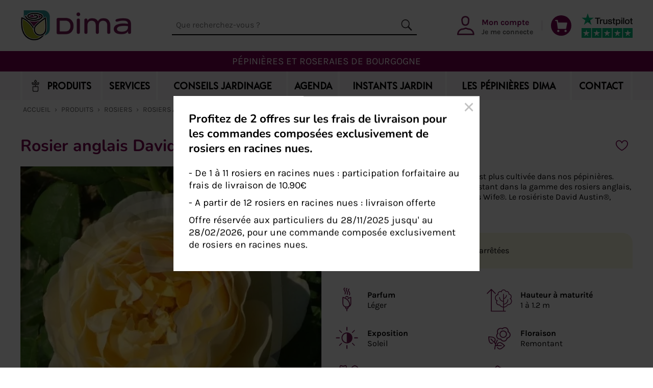

--- FILE ---
content_type: text/html; charset=utf-8
request_url: https://www.pepinieres-dima.com/produits/rosiers/anglais/charlotte
body_size: 13842
content:
<!DOCTYPE html>
<html lang="fr">

<head>
    <meta http-equiv="content-type" content="text/html; charset=UTF-8">
    <meta name="viewport" content="width=device-width, initial-scale=1">
    <title>Vente en ligne Rosier anglais David Austin Charlotte®. Direct Pépinières</title>
    <meta name="description" content="PEPINIERES &amp; ROSERAIES DIMA - Achetez en ligne un Rosier anglais David Austin Charlotte® en pot ou en racines nues - Click &amp; Collect et Livraison à domicile - Découvrez nos autres variétés de Rosiers anglais">
    <meta property="og:type" content="website">
    <meta property="og:url" content="https://www.pepinieres-dima.com/produits/rosiers/anglais/charlotte">
    <meta property="og:title" content="Vente en ligne Rosier anglais David Austin Charlotte®. Direct Pépinières">
    <meta property="og:description" content="PEPINIERES &amp; ROSERAIES DIMA - Achetez en ligne un Rosier anglais David Austin Charlotte® en pot ou en racines nues - Click &amp; Collect et Livraison à domicile - Découvrez nos autres variétés de Rosiers anglais">
    <link href="https://www.pepinieres-dima.com/produits/rosiers/anglais/charlotte" rel="canonical">
    <link href="https://cdnjs.cloudflare.com" rel="preconnect">
    <link href="https://widget.trustpilot.com" rel="preconnect">
    <link href="/sites/dima/themes/2022/css/core.min.css?1747649661" rel="preload" as="style">
    <link href="/scripts/jquery-ui-1.13.2/jquery-ui.min.css" rel="stylesheet" type="text/css" media="screen">
    <link href="https://cdn.jsdelivr.net/gh/orestbida/cookieconsent@3.0.1/dist/cookieconsent.css" rel="stylesheet" type="text/css" media="screen">
    <link href="/sites/dima/themes/2022/css/core.min.css?1747649661" rel="stylesheet" type="text/css" media="screen">
    <link rel="apple-touch-icon" sizes="180x180" href="/apple-touch-icon.png">
    <link rel="icon" type="image/png" sizes="32x32" href="/favicon-32x32.png">
    <link rel="icon" type="image/png" sizes="16x16" href="/favicon-16x16.png">
    <link rel="manifest" href="/manifest.json">
    <meta name="theme-color" content="#ffffff">
    <script type="application/ld+json">[{"@context":"http:\/\/schema.org","@type":"Organization","name":"P\u00e9pini\u00e8res Dima","description":"P\u00e9pini\u00e9riste et rosi\u00e9riste en Bourgogne-Franche-Comt\u00e9","image":"https:\/\/www.pepinieres-dima.com\/sites\/dima\/files\/logo-pepinieres-dima-509x615.png","logo":"https:\/\/www.pepinieres-dima.com\/sites\/dima\/files\/logo-pepinieres-dima-509x615.png","url":"https:\/\/www.pepinieres-dima.com\/","telephone":"+33 3 80 23 27 49","address":{"@type":"PostalAddress","streetAddress":"Route de Brognon","addressLocality":"Beire-le-Ch\u00e2tel","postalCode":"21310","addressCountry":"France"},"sameAs":["https:\/\/www.facebook.com\/P%C3%A9pini%C3%A8res-DIMA-355014587981781","https:\/\/www.instagram.com\/pepinieresdima\/"]},{"@context":"http:\/\/schema.org","@type":"WebSite","url":"https:\/\/www.pepinieres-dima.com\/","potentialAction":{"@type":"SearchAction","target":{"@type":"EntryPoint","urlTemplate":"https:\/\/www.pepinieres-dima.com\/search.php?q={query}"},"query-input":{"@type":"PropertyValueSpecification","valueRequired":"http:\/\/schema.org\/True","valueName":"query"}}}]</script>
    <script type="application/ld+json">{"@context":"http:\/\/schema.org","@type":"BreadcrumbList","itemListElement":[{"@type":"ListItem","position":1,"item":{"@id":"\/","name":"Accueil"}},{"@type":"ListItem","position":2,"item":{"@id":"\/produits","name":"Produits"}},{"@type":"ListItem","position":3,"item":{"@id":"\/produits\/rosiers","name":"Rosiers"}},{"@type":"ListItem","position":4,"item":{"@id":"\/produits\/rosiers\/anglais","name":"Rosiers anglais"}},{"@type":"ListItem","position":5,"item":{"@id":"\/produits\/rosiers\/anglais\/charlotte","name":"Charlotte\u00ae (Auspoly)"}}]}</script>
</head>

<body class="product category-rosiers">

<div id="container">

    <header id="header">
        <button type="button" id="nav-toggle">Menu</button>
        <a id="site-name" href="/">Pépinières Dima</a>
        <form id="site-search" action="/search.php" method="get">
            <input type="text" name="q" value="" placeholder="Que recherchez-vous&nbsp;?" aria-label="Que recherchez-vous&nbsp;?">
            <input type="submit" value="OK">
        </form>
        <div id="user-cart-area">
            <button type="button" id="user-search">Rechercher</button>
                        <a id="user-area" href="/auth.php?redirect=%2Fproduits%2Frosiers%2Fanglais%2Fcharlotte"><strong>Mon compte</strong> Je me connecte</a>
            <span class="separator">|</span>
            <a id="cart-area" href="/cart.php">
                <strong>
                    Mon panier
                    <span class="count">0 article</span>
                </strong>
                
            </a>
            <div id="trustpilot-widget">
                <a href="https://fr.trustpilot.com/review/pepinieres-dima.com?utm_medium=trustbox&amp;utm_source=MicroReviewCount" target="_blank">
                    <img src="/sites/dima/themes/2022/img/trustpilot/logo-black.svg" alt="Logo Truspilot" width="100" height="25">
                    <img src="/sites/dima/themes/2022/img/trustpilot/stars-5.svg" alt="5 étoiles" width="100" height="19">
                </a>
            </div><!-- // #trustpilot-widget -->
        </div><!-- // #user-cart-area -->
    </header><!-- // #header -->

    <div id="site-tagline">Pépinières et Roseraies de Bourgogne</div>
    
    <nav id="navigation">
        <ul>
	<li class="parent"><a href="/produits"><span>Produits</span></a><ul><li><a href="/produits/rosiers">Rosiers</a></li><li><a href="/produits/arbres-fruitiers">Arbres fruitiers</a></li><li><a href="/produits/plantes-vivaces">Plantes vivaces</a></li><li><a href="/produits/arbustes-et-arbres">Arbustes et arbres</a></li><li><a href="/produits/produits-de-jardin">Produits de jardin</a></li></ul></li>
	<li class="parent">
		<a href="/services"><span>Services</span></a>
		<ul>
			<li><a href="/services/plantation-de-verger"><span>Plantation de verger</span></a></li>
			<li><a href="/services/plantation-de-haie-bocagere"><span>Plantation de haie bocagère</span></a></li>
			<li><a href="/services/service-plantation-aide-a-la-conception-de-votre-jardin"><span>Service plantation - Aide à la conception de votre jardin</span></a></li>
			<li class="last-child"><a href="/services/entretien-label-espaces-verts"><span>Entretien - Label Espaces Verts</span></a></li>
		</ul>
	</li>
	<li class="parent"><a href="/conseils-jardinage"><span>Conseils jardinage</span></a><ul><li><a href="/conseils-jardinage/conseils-rosiers">Conseils rosiers</a></li><li><a href="/conseils-jardinage/conseils-arbres-fruitiers">Conseils arbres fruitiers</a></li><li><a href="/conseils-jardinage/conseils-plantes-vivaces">Conseils plantes vivaces</a></li><li><a href="/conseils-jardinage/conseils-amenagement-de-jardin">Conseils aménagement de jardin</a></li></ul></li>
	<li><a href="/agenda"><span>Agenda</span></a></li>
	<li class="parent">
		<a href="/instants-jardin"><span>Instants jardin</span></a>
		<ul>
			<li><a href="/instants-jardin/ateliers-et-stages-jardins"><span>Ateliers et stages jardins</span></a></li>
			<li class="last-child"><a href="/instants-jardin/conseils-personnalises"><span>Conseils personnalisés</span></a></li>
		</ul>
	</li>
	<li class="parent">
		<a href="/qui-sommes-nous"><span>Les Pépinières Dima</span></a>
		<ul>
			<li><a href="/qui-sommes-nous/une-histoire-de-passion"><span>Une histoire de passion</span></a></li>
			<li><a href="/qui-sommes-nous/valeurs-savoir-faire"><span>Nos valeurs et nos savoir-faire</span></a></li>
			<li><a href="/qui-sommes-nous/les-rosiers-resistants-au-calcaire"><span>Les rosiers résistants au calcaire</span></a></li>
			<li><a href="/qui-sommes-nous/les-equipes-pepinieres-dima"><span>Les équipes Pépinières DIMA</span></a></li>
			<li><a href="/qui-sommes-nous/partenaires"><span>Nos partenaires</span></a></li>
			<li><a href="/qui-sommes-nous/obtenteurs-maisons-edition"><span>Les obtenteurs</span></a></li>
			<li><a href="/qui-sommes-nous/point-de-vente"><span>Le point de vente</span></a></li>
			<li><a href="/qui-sommes-nous/les-artisans-du-vegetal"><span>Les Artisans du Végétal</span></a></li>
			<li class="last-child"><a href="/qui-sommes-nous/les-relations-presse"><span>Les relations presse</span></a></li>
		</ul>
	</li>
	<li><a href="/contact"><span>Contact</span></a></li>
</ul>
    </nav><!-- // #navigation -->
    
    <div id="breadcrumbs"><p><a href="/">Accueil</a> › <a href="/produits">Produits</a> › <a href="/produits/rosiers">Rosiers</a> › <a href="/produits/rosiers/anglais">Rosiers anglais</a> › <strong>Charlotte® (Auspoly)</strong></p></div>

    <div id="welcomemessage-container">
    <div class="welcomemessage-wrapper">
        <h3>Profitez de 2 offres sur les frais de livraison pour les commandes composées exclusivement de rosiers en racines nues.</h3>
<p>- De 1 à 11 rosiers en racines nues&nbsp;: participation forfaitaire au frais de livraison de 10.90€</p>
<p>- A partir de 12 rosiers en racines nues&nbsp;: livraison offerte</p>
<p>Offre réservée aux particuliers du 28/11/2025 jusqu' au 28/02/2026, pour une commande composée exclusivement de rosiers en racines nues.</p>    </div><!-- // .welcomemessage-wrapper -->
    </div><!-- // #welcomemessage-container -->

    <main id="main">
<div id="product" class="product" data-id="67">

    <div class="header">
        <h1>Rosier anglais David Austin Charlotte® <span>(Auspoly)</span></h1>
        <ul class="social">
                        <li class="wishlist"><button type="button" class="favorite" title="Ajouter à mes favoris">Ajouter à mes favoris</button></li>
        </ul>
    </div><!-- // .header -->

    <div class="main">

        <div class="images">
            <a href="/thumbs.php/w_,h_1000,t_jpg/products/charlotte-gp.jpg.webp" data-fancybox="img" title="Charlotte®">                <picture>
                    <source media="(min-width: 576px)" srcset="/thumbs.php/w_590,h_590,t_jpg/products/charlotte-gp.jpg.webp">
                    <img src="/thumbs.php/w_575,h_575,t_jpg/products/charlotte-gp.jpg.webp" alt="Charlotte®" width="575" height="575" loading="eager">
                </picture>
            </a>                    </div><!-- // .images -->

        <div class="infos">

            
                            <div class="summary">
                    <p>Cette variété n’est plus disponible et n’est plus cultivée dans nos pépinières. Comme alternative similaire, tout en restant dans la gamme des rosiers anglais, nous vous proposons le rosier The Poets Wife®. Le rosiériste David Austin®, créateur des célèbres… <a href="#description">Lire la suite</a></p>
                </div>
            
                            <div class="highlight"><p>Reproduction et commercialisation arrêtées</p>
</div>
            
                        <div class="characteristics">
                            <div>
                    <div class="image"><img src="/sites/dima/files/characteristics/dimapictos-rosier-parfum.svg" alt="" width="60" heigh="60"></div>
                    <p><strong>Parfum</strong><br>Léger</p>
                </div>
                            <div>
                    <div class="image"><img src="/sites/dima/files/characteristics/dimapictos-rosier-hauteur-maturite.svg" alt="" width="60" heigh="60"></div>
                    <p><strong>Hauteur à maturité</strong><br>1 à 1.2 m</p>
                </div>
                            <div>
                    <div class="image"><img src="/sites/dima/files/characteristics/dimapictos-rosier-exposition.svg" alt="" width="60" heigh="60"></div>
                    <p><strong>Exposition</strong><br>Soleil</p>
                </div>
                            <div>
                    <div class="image"><img src="/sites/dima/files/characteristics/dimapictos-rosier-floraison.svg" alt="" width="60" heigh="60"></div>
                    <p><strong>Floraison</strong><br>Remontant</p>
                </div>
                            <div>
                    <div class="image"><img src="/sites/dima/files/characteristics/dimapictos-rosier-facilite-culture.svg" alt="" width="60" heigh="60"></div>
                    <p><strong>Facilité de culture</strong><br>Jardinier</p>
                </div>
                            <div>
                    <div class="image"><img src="/sites/dima/files/characteristics/dimapictos-fiche-produit-utilisation.svg" alt="" width="60" heigh="60"></div>
                    <p><strong>Utilisation</strong><br>Mixed-borders, massifs</p>
                </div>
                        </div><!-- // .characteristics -->
            
            <div class="order">

                                    <div class="nodata">
                        <p>Contactez-nous pour connaitre la disponibilité et le prix de ce produit.</p>
                        <p><a class="btn btn-outline" href="/contact?subject=Demande+d%27information+sur+Rosier+anglais+David+Austin+Charlotte%C2%AE">Demander des informations sur Rosier anglais David Austin Charlotte®</a></p>
                    </div>
                
            </div><!-- // .order -->

        </div><!-- // .infos -->

    </div><!-- // .main -->

    <div class="content">

        <nav>
            <ul>
            <li class="active"><a href="#description">Description</a></li>                <li><a href="#characteristics">Caractéristiques</a></li>
                <li><a href="#planting">Plantation</a></li>                <li><a href="#use">Utilisation</a></li>                <li><a href="#reviews">Avis clients (0)</a></li>
            </ul>
        </nav>

                    <div id="description" class="tab">
                <h2 class="title">Description</h2>
                <div class="content content-html">
                                                                <div>
<p><strong>Cette variété n’est plus disponible et n’est plus cultivée dans nos pépinières.</strong></p>
<p>Comme alternative similaire, tout en restant dans la gamme des rosiers anglais, nous vous proposons le <a href="https://www.pepinieres-dima.com/produits/rosiers/anglais/the-poets-wife">rosier The Poets Wife®</a>.</p>
<p>Le rosiériste David Austin®, créateur des célèbres rosiers anglais, <strong>renouvelle sa gamme</strong> en procédant à l’arrêt de certaines variétés, y compris quelques références emblématiques, afin de privilégier des <strong>rosiers toujours plus performants et résistants.</strong></p>
<p>En tant que producteur <strong>sous licence officielle David Austin®</strong>, nous appliquons ces décisions.</p>
<p><strong>La liste des variétés de rosiers David Austin® qui ne sont plus produites ni commercialisées est disponible <a href="https://www.pepinieres-dima.com/conseils-jardinage/pourquoi-certaines-varietes-de-rosiers-anglais-david-austin-ne-sont-plus-commercialisees">en cliquant ici.</a></strong></p>
</div>                                                        </div><!-- // .content -->
            </div><!-- // .description -->
        
                    <div id="characteristics" class="tab">
                <h2 class="title">Caractéristiques</h2>
                <div class="content">
                    <div class="product-characteristics">
                    <table class="characteristics" summary="Caractéristiques">
                                        <tr>
                        <th>Parfum</th>
                        <td>Léger</td>
                    </tr>
                                        <tr>
                        <th>Hauteur à maturité</th>
                        <td>1 à 1.2 m</td>
                    </tr>
                                        <tr>
                        <th>Exposition</th>
                        <td>Soleil</td>
                    </tr>
                                        <tr>
                        <th>Floraison</th>
                        <td>Remontant</td>
                    </tr>
                                        <tr>
                        <th>Facilité de culture</th>
                        <td>Jardinier</td>
                    </tr>
                                        <tr>
                        <th>Utilisation</th>
                        <td>Mixed-borders, massifs</td>
                    </tr>
                                        <tr>
                        <th>Couleur dominante</th>
                        <td>Jaune</td>
                    </tr>
                                        <tr>
                        <th>Port du rosier</th>
                        <td>Arbuste</td>
                    </tr>
                                        <tr>
                        <th>Forme de fleur</th>
                        <td>En coupe</td>
                    </tr>
                                        <tr>
                        <th>Peu épineux</th>
                        <td>Non</td>
                    </tr>
                                        <tr>
                        <th>Taille des fleurs</th>
                        <td>Moyenne</td>
                    </tr>
                                        <tr>
                        <th>Bouquet</th>
                        <td>Non</td>
                    </tr>
                                        <tr>
                        <th>Cynorhodons</th>
                        <td>Non</td>
                    </tr>
                                        <tr>
                        <th>Type de sol</th>
                        <td>Calcaire, argileux, sableux, tourbeux, humifère</td>
                    </tr>
                                        <tr>
                        <th>Peu de taille</th>
                        <td>Non</td>
                    </tr>
                                        <tr>
                        <th>Mélifère</th>
                        <td>Non</td>
                    </tr>
                                        <tr>
                        <th>Obtenteur</th>
                        <td>Austin</td>
                    </tr>
                                        </table>
                    </div><!-- // .product-characteristics -->
                </div><!-- // .content -->
            </div><!-- // .characteristics -->
        
                    <div id="planting" class="tab">
                <h2 class="title">Plantation</h2>
                <div class="content content-html">
                                                            <h3>Plantation des rosiers Charlotte®</h3>
<p>Nos rosiers Rosiers anglais sont greffés sur le <a href="/glossaire#porte-greffe" class="tooltip" title="Porte-greffe" data-definition="Sujet sur lequel on a implanté ou on va implanter un greffon." data-href="/glossaire#porte-greffe">porte-greffe</a> Rosa Laxa et cultivés dans nos pépinières. Ils sont parfaitement adaptés aux sols calcaires et conviennent aux autres types de sol.</p>
<p>Les rosiers Rosiers anglais préfèrent généralement un <strong>emplacement bien aéré et ensoleillé</strong> sur la base d’un minimum de 7 à 8 heures de soleil par jour. Les rosiers supportent mal la concurrence racinaire. Privilégiez un endroit éloigné des arbres et des haies.</p>
<p>La distance de plantation des Rosiers anglais est de 80cm, espacez plus si vous souhaitez que la végétation entre chaque plante soit moins dense.</p>
<p>Si vous plantez de jeunes rosiers à l’<a href="https://www.pepinieres-dima.com/conseils-jardinage/conseils-rosiers/quelle-terre-pour-les-rosiers">emplacement d’anciens</a>, il est nécessaire de changer la terre sur une profondeur de 30 cm soit la valeur d’une demi-brouette par pied. Bêchez l’ensemble du massif à planter et ouvrez un trou de 30 à 40 cm de profondeur et de diamètre à chaque emplacement.</p>
<p>Décompactez le fond et mélangez un <a href="/glossaire#amender-amendement" class="tooltip" title="Amender/amendement" data-definition="Apport de minéraux ou de végétaux (compost, fumier, Nutriterrre, chaulage…) permettant d’améliorer sa structure et sa composition physico-chimique, dont il faudra au préalable connaître les caractéristiques afin d’adapter l’amendement à ses besoins." data-href="/glossaire#amender-amendement">amendement</a> organique (fumier) de type <a href="https://www.pepinieres-dima.com/produits/produits-de-jardin/terreaux-et-amendements/nutriterre">Nutriterre</a> (3 à 5 kg par trou) à la terre du fond. Si la terre est très grossière, apportez un <a href="https://www.pepinieres-dima.com/produits/produits-de-jardin/terreaux-et-amendements/terreau-de-plantation-hpf">terreau de plantation</a> sur les racines sans excès (15L par pied) ou utilisez de la terre végétale fine (effet durable et <a href="/glossaire#ph" class="tooltip" title="pH" data-definition="Pour « potentiel Hydrogène ». Il s’agit du degré d’acidité ou d’alcalinité d’un sol sur une échelle de 1 à 14. Le pH influence la manière dont les végétaux assimilent les nutriments présents ou non dans le sol, il vaut donc mieux le connaître avant de procéder à des plantations." data-href="/glossaire#ph">pH</a> adapté). Si la terre est de composition légère et sableuse, ajoutez de la terre végétale (un tiers en volume).</p>
<div class="columns columns-2">
<div class="col">
<h4>Préparation, habillage d'un rosier Charlotte® présenté en <a href="/glossaire#racines-nues" class="tooltip" title="Racines nues" data-definition="Végétaux commercialisés sans terre autour des racines, et donc sans container. L’avantage&nbsp;: des plantes ayant grandi en pleine terre, donc plus rustiques et vigoureuses, avec une meilleure reprise après la plantation. " data-href="/glossaire#racines-nues">racines nues</a>&nbsp;:</h4>
<ul>
<li><strong>Côté racines</strong>&nbsp;: Le <a href="/glossaire#pralinage-pralin" class="tooltip" title="Pralinage/pralin" data-definition="Geste qui consiste à faire tremper les racines d’une plante dans un mélange spécifique (argile, bouse de vache fraîche ou fumier de cheval, eau de pluie), pour les protéger d’éventuelles maladies, permettre une meilleure cicatrisation, réhydrater les racines ou permettre une meilleure reprise à la plantation. " data-href="/glossaire#pralinage-pralin">pralinage</a> est une technique très utile pour la reprise et facile à mettre en œuvre. Confectionnez, dans un trou ou dans un sceau, une boue onctueuse (mélange de terre et d’eau additionné de fumier composté), plongez les racines de chaque rosier dans ce mélange pour bien les enduire en ayant pris soin de les tailler préalablement de quelques cm. Une longueur de 35 cm de racines est suffisante.</li>
<li><strong>Côté branches</strong>&nbsp;: Si ça n’a pas été fait, supprimez les branches fines, conservez 3 à 5 belles branches maximum et réduisez-les à 25 cm maximum du point de <a href="/glossaire#greffe-greffage" class="tooltip" title="Greffe/ greffage" data-definition="Technique de multiplication consistant à introduire un fragment de végétal - appelé greffon - sur une autre plante, le porte-greffe. De leur union naîtra une nouvelle plante, bénéficiant des qualités de l’un et de l’autre." data-href="/glossaire#greffe-greffage">greffe</a>.</li>
</ul>
</div>
<div class="col">
<h4>Préparation d'un rosier Charlotte® cultivé en conteneur&nbsp;:</h4>
<ul>
<li><strong>Côté système racinaire</strong>&nbsp;: Arrosez copieusement, une fois l'eau en surplus complétement évacué, retirez le pot puis détassez avec délicatesse le bas de la <a href="/glossaire#motte-plante-en" class="tooltip" title="Motte (plante en)" data-definition="Une plante en motte est cultivée en plein champ, mais contrairement à une plante commercialisée en racines nues, elle est vendue dans un pot contenant de la terre autour de ses racines. " data-href="/glossaire#motte-plante-en">motte</a> de terre.</li>
<li><strong>Côté partie aérienne</strong>&nbsp;: Tout dépend de la saison de votre achat et de l'avancement de la floraison.Si le rosier est en végétation, c'est à dire avec des feuilles, une taille légère sera nécessaire seulement après une floraison. Pour plus de détails, consultez notre fiche conseil: <a href="https://www.pepinieres-dima.com/conseils-jardinage/conseils-rosiers/comment-tailler-un-rosier">Comment tailler un rosier&nbsp;?</a> Si le rosier est en <a href="/glossaire#repos-vegetatif" class="tooltip" title="Repos végétatif" data-definition="Période durant laquelle la croissance des végétaux est au ralenti (durant l’hiver, lorsque la sève est redescendue). " data-href="/glossaire#repos-vegetatif">repos végétatif</a>, ceci correspond à la saison hivernale, conservez 3 à 5 belles branches maximum et réduisez-les à 25 cm maximum du point de greffe.</li>
</ul>
</div>
</div>
<p>À la plantation de vos plants en racines nues ou en pot, disposez le rosier de sorte que son <strong>point de greffe ne soit pas enterré</strong>, appuyez légèrement la terre pour la mettre en contact avec les racines (<a href="/glossaire#borner" class="tooltip" title="Borner" data-definition="Tasser la terre autour des racines d’une plante qui vient d’être plantée." data-href="/glossaire#borner">bornage</a>). <strong>Arrosez copieusement</strong> aussitôt planté (10L d’eau par rosier, soit un bon arrosoir) même si il pleut. Un buttage de la base des rosiers peut être utile en région froide pour le premier hiver, il suffit de remonter de la terre sur 15/20 cm pour couvrir la souche ou protéger avec des feuilles mortes.</p>
<p>À la reprise au printemps, il est possible que certaines branches aient noircies ou séchées. Il suffit d'éliminer totalement cette partie même si il faut les réduire jusqu’à la greffe. Débutez pour dégager le point de greffe si vous l'avez recouvert avant l'hiver.</p>
<p>Au cours de la <strong>première année de la plantation</strong>, dès que les rosiers ont développé leur feuillage et jusqu'en octobre, <strong>assurez un arrosage régulier</strong> avec une quantité de 10L d’eau par rosier tous les 10 à 15 jours sauf si le temps est très pluvieux. Maintenez une terre propre, régulièrement binée.</p>
<p>Ne mettez pas d'écorces de pins au pied de vos rosiers et évitez tout <a href="/glossaire#paillage" class="tooltip" title="Paillage" data-definition="Technique consistant à placer des matériaux organiques et minéraux (paille, fumier, écorces…) au pied d’une plante pour la protéger et/ou la nourrir." data-href="/glossaire#paillage">paillage</a> au moins la première année.</p>                                                        </div><!-- // .content -->
            </div><!-- // .planting -->
        
                    <div id="use" class="tab">
                <h2 class="title">Utilisation</h2>
                <div class="content content-html">
                    <p>
                        Selon leur végétation, les rosiers peuvent être destinés à une ou plusieurs utilisations.
                        Découvrez comment profitez au mieux du Rosier anglais David Austin Charlotte®&nbsp;:
                    </p>
                    <hr>
                                                                                        <h3>Utilisation en mixed-border</h3>
                        <p>Le mixed-border, appelé aussi bordure mixte ou mélangée, correspond au <strong>style jardin à l’anglaise</strong>.</p>
<p>Pour faire simple, il s’agit d’un désordre organisé d’un mélange de plantes de toutes catégories, arbres, arbustes, rosiers, plantes vivaces. Pourtant chaque plante a sa place pour s’épanouir et l’ensemble donne une harmonie où il y a en <strong>toutes saisons un intérêt particulier</strong>, des fleurs, un feuillage remarquable, des branches ou écorces originales.</p>
<p>Les rosiers David Austin ont une place indispensable dans ces aménagements, ils peuvent être en arrière-plan pour les plus grands ou en premier plan pour les tailles plus modérées. Et surtout les rosiers à floraison <a href="/glossaire#remontant" class="tooltip" title="Remontant" data-definition="Un végétal qui fleurit ou fructifie plus d’une fois par an (en opposition à une plante non remontante qui ne fleurit ou ne fructifie qu’une fois par an)." data-href="/glossaire#remontant">remontante</a> ont la faculté d’offrir plusieurs fois dans la belle saison de magnifiques roses qui rappelons-le sont les reines des fleurs.</p>
<p>La place d’un rosier dans un mixed-border est à choisir en fonction de l’ensoleillement, avec un <strong>minimum de 6 heures de soleil</strong>, en restant aéré et aussi en tenant compte de la taille à maturité du dit rosier. Dans ce contexte de culture, le rosier sera dans de bonnes dispositions pour son épanouissement et sa résistance aux maladies.</p>
<p>Les rosiers de taille imposante iront garnir le fond du massif, ceux de dimension moyenne se positionneront au milieu et les plus bas trouveront une place en avant.</p>
<p>Un point à ne pas prendre de vue, lors de l’élaboration de votre aménagement, est le <strong>respect des distances de plantation</strong>. Un rosier anglais demande une distance minimale de 80 cm par rapport aux autres végétaux, cet éloignement permet au rosier d’avoir sa place pour se développer et surtout de ne pas avoir de concurrence au niveau de son système racinaire, situation qui le met en difficulté. Cet espace est à concevoir en se projetant avec des plantes ayant atteint leur taille à maturité.</p>
<p>La première année, l’impression d’espace vide est normale. Une astuce, le premier été vous pouvez compléter avec des végétaux annuels.</p>
<p>Si la surface est assez grande, plutôt que de positionner de manière individuelle des rosiers, vous pouvez réaliser des groupes de 3, 5, 7 plants qui permettront de créer un <strong>effet plus imposant</strong>.</p>
<p>La même variété derosier ou groupe de rosiers peut être planté plusieurs fois de façon dispersée afin de créer une <strong>touche de rappel</strong> au travers les différentes variétés et catégories de végétaux. On peut réaliser des contrastes ou des harmonies en colorimétrique en ciblant d’autres végétaux en fleurs aux mêmes périodes ou avec un feuillage insolite.</p>                        <hr>
                                                <h3>Utilisation en massif</h3>
                        <p>Le rosier Charlotte® est adapté pour créer des massifs de roses.</p>
<p>De multiples aménagements sont possibles en dimension et en forme, bordure, arrondi, rectangle, spirale&nbsp;… Ces choix sont en fonction de la configuration de votre jardin, de vos envies et de l’ensoleillement.</p>
<p>En moyenne les rosiers demandent un <strong>minimum de 6 heures de soleil par jour dans un espace aéré</strong>. Ces bonnes conditions sont favorables au développement et à la résistance aux maladies du rosier.</p>
<p>La <strong>sélection des couleurs</strong> se fait selon vos goûts, vous pouvez choisir une seule variété pour un rendu uniforme ou préférer un mélange de plusieurs couleurs très variées. Essayez avant tout de rester cohérent par rapport à l’environnement existant. Les solutions intermédiaires sont un dégradé harmonieux d’une couleur (par exemple le rose) ou un contraste de deux ou trois couleurs (par exemple rouge, orange, jaune). Le blanc permet de faire ressortir les autres couleurs, sachant que celle-ci prédomine au niveau visuel, une petite quantité suffit à produire de l’effet. Selon la sensibilité et l'appréciation de chacun, l'alliance exclusive des coloris roses et rouges n'est pas forcément la plus harmonieuse. Ce précepte global est à adapter pour créer une continuité avec le milieu où est situé le massif.</p>
<p>La <strong>disposition des plants</strong> dépend aussi de vos envies, une bordure de rosiers parfaitement alignés est bienvenue si la structure du jardin est style à la française, bien rectiligne. Sinon une plantation en quinconce ou légèrement décalée donne une impression plus naturelle.</p>
<p>De la même manière, la <strong>distribution des couleurs</strong> peut être une <a href="/glossaire#alternance" class="tooltip" title="Alternance" data-definition="Production irrégulière selon les années. Afin de lutter contre son épuisement, l'arbre fruitier produit peu l'année suivant une abondante récolte." data-href="/glossaire#alternance">alternance</a> de deux coloris qui valorise un alignement précis ou sinon vous pouvez procéder par touche de couleurs en disposant ensemble plusieurs plants d'une même variété. Ce regroupement pourra être répété en variant couleur et nombre de plants.</p>
<p>La <strong>distance de plantation</strong>, à ajuster en fonction de l’effet que vous recherchez, est de 80 cm pour des rosiers anglais qui vont s’entrelacer et plus éloignée si vous souhaitez que les plants soient plus détachés des autres.</p>
<p>Pour une petite quantité de rosiers, un nombre total impair est plus harmonieux.</p>
<p>L’année de la plantation vous pouvez <strong>intégrer dans le massif des bulbes</strong> à floraison printanière genre crocus, narcisse, tupile qui n’entreront pas en concurrence avec le système racinaire des rosiers. Elles apporteront gaieté dès la sortie de l’hiver avant l’arrivée des roses.</p>
<p>Les années suivantes, vous pouvez aussi ajouter au pied de vos rosiers des <a href="https://www.pepinieres-dima.com/produits/plantes-vivaces">plantes vivaces</a> dites <a href="/glossaire#couvre-sol" class="tooltip" title="Couvre-sol" data-definition="Plantes basses, tapissantes ou rampantes formant rapidement un tapis végétal sur le sol. Souvent peu exigeantes et se multipliant elles-mêmes, elles retiennent la terre tout en formant un parterre esthétique. " data-href="/glossaire#couvre-sol">couvre-sol</a>, phlox, aubriète, armeria, œillet, géranium, sedum&nbsp;… Sélectionnez que des plantes basses avec un enracinement en surface du sol afin de laisser la profondeur aux rosiers. Ces plantes vivaces apporteront un tapis végétal vivant et florifère et vous diminuera le travail de désherbage.</p>
<p>Vous pouvez aussi pailler vos rosiers sous certaines conditions. La première année correspond à la mise en place du système racinaire, l’arrosage régulier tassera la terre qui demandera d’être régulièrement biné. L’adage, un binage vaut deux arrosages, est justifié et apprécié par les rosiers. Le <a href="/glossaire#paillage" class="tooltip" title="Paillage" data-definition="Technique consistant à placer des matériaux organiques et minéraux (paille, fumier, écorces…) au pied d’une plante pour la protéger et/ou la nourrir." data-href="/glossaire#paillage">paillage</a> est déconseillé pour effectuer cette opération. Les années suivantes, privilégiez un paillage minéral plutôt que végétal et ne mettez pas d’écorces de pins sous peine de perdre vos plants.</p>                        <hr>
                                                                                    <div class="highlight">
                        <p>Les renseignements dispensés sont d’ordre général, si vous souhaitez des conseils personnalisés avec un devis et un plan de plantation, les Pépinières et Roseraies Dima disposent d’un <a href="/services/label-espaces-verts-service-plantations-aide-conception-jardin">service aménagement / plantation</a> que <a href="/contact">vous pouvez contacter</a>.</p>
                    </div>
                </div><!-- // .content -->
            </div><!-- // .use -->
        
        <div id="reviews" class="tab">
            <h2 class="title">Avis clients (0)</h2>
            <div class="content">
                <p class="warning">
                    Les avis ci-dessous sont classés par ordre chronologique décroissant et sont soumis à validation avant publication.
                    <br>Consultez les <a href="/conditions-generales-d-utilisation-des-avis">Conditions générales d'utilisation des avis</a> pour plus d'informations sur notre politique de gestion des avis.
                </p>
                                    <div class="nodata"><p>Il n'y pas encore d'avis client pour ce produit.</p></div>
                            </div><!-- // .content -->
        </div><!-- // .reviews -->

    </div><!-- // .content -->

        <div class="advices advices-product">

        <h2 class="title">Conseils &amp; entretien</h2>

        <div class="text">
            <p>La spécialité des Pépinières et Roseraies Dima: <strong>“<a href="https://www.pepinieres-dima.com/produits/rosiers">les rosiers résistants au calcaire</a> et aux variations climatiques”</strong>. Plus de vingt ans de culture en Bourgogne-Franche-Comté ont permis d’améliorer nos savoir-faire et d’approfondir <strong>nos connaissances que nous souhaitons partager avec vous</strong> dans cette rubrique.</p>        </div>

        <p class="more"><a class="btn btn-outline" href="/conseils-jardinage/conseils-rosiers">Voir toutes nos fiches Conseils rosiers</a></p>

    </div>

    
        <div class="featured crossselling">
        <h2 class="title">Vous aimerez peut-être aussi…</h2>
        <div class="products">
                        <div class="product" data-id="209">
    <a href="/produits/rosiers/anglais/claire-austin">
        <div class="image">
            <picture>
                <source media="(min-width: 576px)" srcset="/thumbs.php/w_285,h_285,t_jpg/products/52eed742770436d6dbe53b2b70f69ba8.webp">
                <img src="/thumbs.php/w_258,h_258,t_jpg/products/52eed742770436d6dbe53b2b70f69ba8.webp" alt="Claire Austin®" width="258" height="258" loading="lazy">
            </picture>
        </div>
        <p class="name">Claire Austin®</p>
        <p class="price">
                            <span class="from">À partir de </span>                                    <strong class="amount">19,90 €</strong>
                                                                            </p>
                <div class="actions">
            <button class="favorite" title="Ajouter à mes favoris">Ajouter à mes favoris</button>
        </div>
                            </a>
</div><!-- // .product -->
                        <div class="product" data-id="69">
    <a href="/produits/rosiers/anglais/crown-princess-margareta">
        <div class="image">
            <picture>
                <source media="(min-width: 576px)" srcset="/thumbs.php/w_285,h_285,t_jpg/products/231bc05669821962226629e33850c784.webp">
                <img src="/thumbs.php/w_258,h_258,t_jpg/products/231bc05669821962226629e33850c784.webp" alt="Crown Princess Margareta®" width="258" height="258" loading="lazy">
            </picture>
        </div>
        <p class="name">Crown Princess Margareta®</p>
        <p class="price">
                                                                <strong class="amount">19,90 €</strong>
                                                                            </p>
                <div class="actions">
            <button class="favorite" title="Ajouter à mes favoris">Ajouter à mes favoris</button>
        </div>
                            </a>
</div><!-- // .product -->
                        <div class="product" data-id="2481">
    <a href="/produits/rosiers/anglais/dame-judi-dench">
        <div class="image">
            <picture>
                <source media="(min-width: 576px)" srcset="/thumbs.php/w_285,h_285,t_jpg/products/48a93eebd8ef2ad82cdd06c6846a9018.webp">
                <img src="/thumbs.php/w_258,h_258,t_jpg/products/48a93eebd8ef2ad82cdd06c6846a9018.webp" alt="Dame Judi Dench®" width="258" height="258" loading="lazy">
            </picture>
        </div>
        <p class="name">Dame Judi Dench®</p>
        <p class="price">
                            <span class="from">À partir de </span>                                    <strong class="amount">19,90 €</strong>
                                                                            </p>
                <div class="actions">
            <button class="favorite" title="Ajouter à mes favoris">Ajouter à mes favoris</button>
        </div>
                            </a>
</div><!-- // .product -->
                        <div class="product" data-id="2651">
    <a href="/produits/rosiers/anglais/dannahue">
        <div class="image">
            <picture>
                <source media="(min-width: 576px)" srcset="/thumbs.php/w_285,h_285,t_jpg/products/b6ee15b69c8b4f789540af099656bff3.webp">
                <img src="/thumbs.php/w_258,h_258,t_jpg/products/b6ee15b69c8b4f789540af099656bff3.webp" alt="Dannahue®" width="258" height="258" loading="lazy">
            </picture>
        </div>
        <p class="name">Dannahue®</p>
        <p class="price">
                                                                <strong class="amount">19,90 €</strong>
                                                                            </p>
                <div class="actions">
            <button class="favorite" title="Ajouter à mes favoris">Ajouter à mes favoris</button>
        </div>
                            </a>
</div><!-- // .product -->
                        <div class="product" data-id="70">
    <a href="/produits/rosiers/anglais/darcey-bussel">
        <div class="image">
            <picture>
                <source media="(min-width: 576px)" srcset="/thumbs.php/w_285,h_285,t_jpg/products/e5b99227322faeb8560ca8f64d215f52.webp">
                <img src="/thumbs.php/w_258,h_258,t_jpg/products/e5b99227322faeb8560ca8f64d215f52.webp" alt="Darcey Bussel®" width="258" height="258" loading="lazy">
            </picture>
        </div>
        <p class="name">Darcey Bussel®</p>
        <p class="price">
                            <span class="from">À partir de </span>                                    <strong class="amount">19,90 €</strong>
                                                                            </p>
                <div class="actions">
            <button class="favorite" title="Ajouter à mes favoris">Ajouter à mes favoris</button>
        </div>
                            </a>
</div><!-- // .product -->
                        <div class="product" data-id="1982">
    <a href="/produits/rosiers/anglais/desdemona">
        <div class="image">
            <picture>
                <source media="(min-width: 576px)" srcset="/thumbs.php/w_285,h_285,t_jpg/products/04a2b0618d404592aa7a29d3726e3466.webp">
                <img src="/thumbs.php/w_258,h_258,t_jpg/products/04a2b0618d404592aa7a29d3726e3466.webp" alt="Desdemona®" width="258" height="258" loading="lazy">
            </picture>
        </div>
        <p class="name">Desdemona®</p>
        <p class="price">
                            <span class="from">À partir de </span>                                    <strong class="amount">19,90 €</strong>
                                                                            </p>
                <div class="actions">
            <button class="favorite" title="Ajouter à mes favoris">Ajouter à mes favoris</button>
        </div>
                            </a>
</div><!-- // .product -->
                        <div class="product" data-id="71">
    <a href="/produits/rosiers/anglais/eglantyne">
        <div class="image">
            <picture>
                <source media="(min-width: 576px)" srcset="/thumbs.php/w_285,h_285,t_jpg/products/eglantyne4-gp.webp">
                <img src="/thumbs.php/w_258,h_258,t_jpg/products/eglantyne4-gp.webp" alt="Eglantyne®" width="258" height="258" loading="lazy">
            </picture>
        </div>
        <p class="name">Eglantyne®</p>
        <p class="price">
                            Nous consulter
                    </p>
                <div class="actions">
            <button class="favorite" title="Ajouter à mes favoris">Ajouter à mes favoris</button>
        </div>
                            </a>
</div><!-- // .product -->
                        <div class="product" data-id="2379">
    <a href="/produits/rosiers/anglais/elizabeth">
        <div class="image">
            <picture>
                <source media="(min-width: 576px)" srcset="/thumbs.php/w_285,h_285,t_jpg/products/73d1fd490418062c8019998da8c9da9d.webp">
                <img src="/thumbs.php/w_258,h_258,t_jpg/products/73d1fd490418062c8019998da8c9da9d.webp" alt="Elizabeth®" width="258" height="258" loading="lazy">
            </picture>
        </div>
        <p class="name">Elizabeth®</p>
        <p class="price">
                                                                <strong class="amount">19,90 €</strong>
                                                                            </p>
                <div class="actions">
            <button class="favorite" title="Ajouter à mes favoris">Ajouter à mes favoris</button>
        </div>
                            </a>
</div><!-- // .product -->
                    </div><!-- // .products -->
    </div>
    
</div><!-- // #product -->

<script type="application/ld+json">{"@context":"http:\/\/www.schema.org","@type":"Product","sku":67,"url":"https:\/\/www.pepinieres-dima.com\/produits\/rosiers\/anglais\/charlotte","name":"Rosier anglais David Austin Charlotte\u00ae","description":"Cette vari\u00e9t\u00e9 n\u2019est plus disponible et n\u2019est plus cultiv\u00e9e dans nos p\u00e9pini\u00e8res. Comme alternative similaire, tout en restant dans la gamme des rosiers anglais, nous vous proposons le rosier The Poets Wife\u00ae. Le rosi\u00e9riste David Austin\u00ae, cr\u00e9ateur des c\u00e9l\u00e8bres\u2026","image":"https:\/\/www.pepinieres-dima.com\/sites\/dima\/files\/products\/charlotte-gp.jpg.jpg","brand":{"@type":"Brand","name":"P\u00e9pini\u00e8res Dima"},"offers":{"@type":"Offer","itemCondition":"https:\/\/schema.org\/NewCondition","availability":"http:\/\/schema.org\/InStock","priceCurrency":"EUR","price":19.899999999999903,"priceValidUntil":"2027-01-20","url":"https:\/\/www.pepinieres-dima.com\/produits\/rosiers\/anglais\/charlotte"}}</script>

    </main><!-- /#main -->

    <div id="reassurance">
        <ul>
            <li class="grower"><a href="/qui-sommes-nous/valeurs-savoir-faire" data-gtm-event="clic" data-gtm-category="picto-cta" data-gtm-label="producteur-certifie"><h2>Producteur certifié</h2> <span>Près de 400 variétés de rosiers cultivées en racines nues ou en pots. Agriculture raisonnée</span></a></li>
            <li class="advice"><a href="/services/conseils-personnalises" data-gtm-event="clic" data-gtm-category="picto-cta" data-gtm-label="conseil-personnalise"><h2>Conseil personnalisé</h2> <span>Diagnostic à partir de photos, par mail&nbsp;: contact@pepinieres-dima.com</span></a></li>
            <li class="payment"><a href="/paiement" data-gtm-event="clic" data-gtm-category="picto-cta" data-gtm-label="paiement-securise"><h2>Paiement sécurisé</h2> <span>CB en ligne ou par téléphone, virement ou chèque</span></a></li>
            <li class="shipping"><a href="/livraison" data-gtm-event="clic" data-gtm-category="picto-cta" data-gtm-label="livraison-soignee"><h2>Livraison soignée</h2> <span>Service Drive. Retrait sur place ou livraison directe à domicile</span></a></li>
        </ul>
    </div><!-- // #reassurance -->

    <div id="footer-newsletter">
        <div class="content">
            <p>Pour recevoir l'actualité et des fiches conseil, inscrivez-vous gratuitement à notre newsletter</p>
            <form action="/newsletter" method="post">
                <input type="hidden" name="plugin" value="newsletter">
                <input type="text" name="data[email]" id="data:email" aria-label="Adresse email" placeholder="Votre adresse email"><!--
                --><input type="submit" value="Je m'inscris">
            </form>
        </div>
    </div><!-- // #footer-newsletter -->

    <div id="footer">
        <div class="content">

            <div class="details">

                <p>Pépinières et Roseraies Dima</p>
                <p>
                    Route de Brognon                                        – 21310 Beire-le-Châtel                    <br>Tél.&nbsp;: 03 80 23 27 49                </p>

                <ul class="social">
                    <li class="facebook"><a href="https://www.facebook.com/PepinieresDima">Facebook</a></li>
                    <li class="instagram"><a href="https://www.instagram.com/pepinieresdima/">Instagram</a></li>
                </ul>

            </div>

            <div class="infos">

                <details open>
                    <summary>Aide et conseil</summary>
                    <ul>
                        <li><a href="/foire-aux-questions">Foire aux questions</a></li>
                        <li><a href="/glossaire">Glossaire</a></li>
                        <li><a href="/paiement">Paiment sécurisé</a></li>
                        <li><a href="/livraison">Modes de livraison</a></li>
                        <li><a href="/user/orders.php">Suivre ma commande</a></li>
                    </ul>
                </details>

                <details open>
                    <summary>À propos</summary>
                    <ul>
                        <li><a href="/qui-sommes-nous">Qui sommes-nous&nbsp;?</a></li>
                                                <li><a href="/plan-du-site">Plan du site</a></li>
                        <li><a href="/contact">Contact</a></li>
                    </ul>
                </details>

                <details open>
                    <summary>Informations légales</summary>
                    <ul>
                        <li><a href="/mentions-legales">Mentions légales</a></li>
                        <li><a href="/politique-confidentialite">Politique de confidentialité</a></li>
                        <li><a href="/politique-cookies">Politique de cookies</a></li>
                        <li><a href="/conditions-generales-vente">Conditions générales de vente</a></li>
                        <li><a href="/conditions-generales-d-utilisation-des-avis">Conditions générales d'utilisation des avis</a></li>
                    </ul>
                </details>

                <div class="logos">
                    <a href="/qui-sommes-nous/les-artisans-du-vegetal">
                        <img src="/sites/dima/themes/2022/img/logo_artisans-du-vegetal_w190.png" alt="Logo Les Artisans du Végétal" width="190" height="80" loading="lazy">
                    </a>
                    <a href="/services/entretien-label-espaces-verts">
                        <img src="/sites/dima/themes/2022/img/logo_label-espaces-verts_w190.png" alt="Logo Label Espaces Verts" width="190" height="114" loading="lazy">
                    </a>
                </div>

            </div>

        </div><!-- // .content -->
    </div><!-- // #footer -->

    <div id="footer-copyright">
        <p>© 2026 Pépinières Dima</p>
    </div>

</div>



<script src="/scripts/jquery-3.6.0.min.js" defer></script>
<script src="/scripts/jquery-ui-1.13.2/jquery-ui.min.js" defer></script>
<script src="/scripts/cookieconsent.js" type="module" defer></script>
<script src="https://cdnjs.cloudflare.com/ajax/libs/popper.js/2.11.8/umd/popper.min.js"></script>
<script src="https://cdnjs.cloudflare.com/ajax/libs/tippy.js/6.3.7/tippy.umd.min.js"></script>
<script nonce=""> var baseUri = '/', baseUrl = 'https://www.pepinieres-dima.com/'; </script>
<script id="scripts-js" src="/sites/dima/themes/2022/js/core.js?1738939176" defer></script>
    <script type="text/plain" data-category="analytics" src="https://www.googletagmanager.com/gtag/js?id=UA-9682117-1" async></script>
    <script type="text/plain" data-category="analytics" nonce="">
        window.dataLayer = window.dataLayer || [];
        function gtag(){dataLayer.push(arguments)};
        gtag('js', new Date());
        gtag('config', 'UA-9682117-1');
        document.querySelectorAll('#nav-categories a').forEach(function( item ) {
            item.dataset.gtmEvent       = 'clic';
            item.dataset.gtmCategory    = 'lien-menu';
            item.dataset.gtmLabel       = item.href.split('/').pop();
        });
        document.querySelectorAll('[data-gtm-event]').forEach(function( item ) {
            item.addEventListener('click', function( e ) {
                const event             = item.dataset.gtmEvent || '', 
                    category            = item.dataset.gtmCategory || '',
                    label               = item.dataset.gtmLabel || '';
                gtag('event', event, {'event_category': category, 'event_label': label});
            });
        });
        document.querySelectorAll('[data-gtm-event="purchase"]').forEach(function( item ) {
            var event   = item.dataset.gtmEvent;
            var data    = item.dataset.gtmPurchaseData;
            gtag('event', event, JSON.parse(data));
        });
    </script>

<script defer src="https://static.cloudflareinsights.com/beacon.min.js/vcd15cbe7772f49c399c6a5babf22c1241717689176015" integrity="sha512-ZpsOmlRQV6y907TI0dKBHq9Md29nnaEIPlkf84rnaERnq6zvWvPUqr2ft8M1aS28oN72PdrCzSjY4U6VaAw1EQ==" data-cf-beacon='{"version":"2024.11.0","token":"e54a0b65582e4aa9a8318e4bdfe80366","r":1,"server_timing":{"name":{"cfCacheStatus":true,"cfEdge":true,"cfExtPri":true,"cfL4":true,"cfOrigin":true,"cfSpeedBrain":true},"location_startswith":null}}' crossorigin="anonymous"></script>
</body>
</html>


--- FILE ---
content_type: text/css
request_url: https://www.pepinieres-dima.com/sites/dima/themes/2022/css/core.min.css?1747649661
body_size: 12109
content:
*,*::before,*::after{box-sizing:border-box}@font-face{font-family:"Nunito";src:url(fonts/Nunito-Bold.eot);src:url(fonts/Nunito-Bold.eot?#iefix) format("embedded-opentype"),url(fonts/Nunito-Bold.woff2) format("woff2"),url(fonts/Nunito-Bold.woff) format("woff"),url(fonts/Nunito-Bold.ttf) format("truetype"),url(fonts/Nunito-Bold.otf) format("otf"),url(fonts/Nunito-Bold.svg#Nunito-Bold) format("svg");font-weight:700;font-style:normal;font-display:swap}@font-face{font-family:"Nunito";src:url(fonts/Nunito-Regular.eot);src:url(fonts/Nunito-Regular.eot?#iefix) format("embedded-opentype"),url(fonts/Nunito-Regular.woff2) format("woff2"),url(fonts/Nunito-Regular.woff) format("woff"),url(fonts/Nunito-Regular.ttf) format("truetype"),url(fonts/Nunito-Regular.otf) format("otf"),url(fonts/Nunito-Regular.svg#Nunito-Regular) format("svg");font-weight:400;font-style:normal;font-display:swap}@font-face{font-family:"Acre";src:url(fonts/Acre-Medium.woff2) format("woff2"),url(fonts/Acre-Medium.woff) format("woff");font-weight:500;font-style:normal;font-display:swap}@font-face{font-family:"Karla";src:url(fonts/Karla-Bold.woff2) format("woff2"),url(fonts/Karla-Bold.woff) format("woff");font-weight:700;font-style:normal;font-display:swap}@font-face{font-family:"Karla";src:url(fonts/Karla-Regular.woff2) format("woff2"),url(fonts/Karla-Regular.woff) format("woff");font-weight:400;font-style:normal;font-display:swap}@font-face{font-family:"Garden Mosaic";src:url(fonts/GardenMosaic-Regular.woff2) format("woff2"),url(fonts/GardenMosaic-Regular.woff) format("woff");font-weight:400;font-style:normal;font-display:swap}label{cursor:pointer}input:not([type]),input[type=text],input[type=password],input[type=email],input[type=tel],textarea,select{display:inline-block;margin:0;padding:.5rem;background:#fff;border:1px solid #616161;border-radius:0;line-height:1.3;font-family:inherit;font-size:inherit;outline:none}input:not([type]):focus,input[type=text]:focus,input[type=password]:focus,input[type=email]:focus,input[type=tel]:focus,textarea:focus,select:focus{border-color:#770051;box-shadow:0 0 0 4px #ede8eb}input[type=checkbox],input[type=radio]{margin:0}input[type=checkbox]+label,input[type=radio]+label{margin-left:10px}fieldset{margin:0;padding:2rem;border:none;background:#f7f5f6}fieldset>div{margin:20px 0}fieldset>div:first-child{margin-top:0}fieldset>div:last-child{margin-bottom:0}fieldset>div.columns{margin:20px 0}fieldset>div.columns:first-child{margin-top:0}fieldset label{display:block;margin-bottom:5px}fieldset input:not([type]),fieldset input[type=text],fieldset input[type=password],fieldset input[type=email],fieldset input[type=tel],fieldset textarea,fieldset select{display:block;width:100%}fieldset ul{margin:0;padding:0;list-style:none}fieldset ul li{display:flex;align-items:center;margin:10px 0}fieldset ul li label{display:inline-block;margin:0}fieldset ul.boolean{display:flex;align-items:center}fieldset ul.boolean li{position:relative}fieldset ul.boolean li label{margin:0;padding:.5rem 1.5rem;background:#ede8eb;border-color:#ede8eb;color:#000;font-weight:bold;cursor:pointer}fieldset ul.boolean li input{position:absolute;top:0;left:0;width:0;height:0;visibility:hidden}fieldset ul.boolean li input:checked+label{background:#770051;color:#fff}fieldset .hint{display:block;margin-top:5px;color:#777}fieldset .hint a{text-decoration:underline;font-weight:normal}fieldset .nono{display:none}.btn{display:inline-block;padding:.5rem 1.5rem;background:#770051;border:1px solid #770051;border-top-right-radius:10px;color:#fff;text-transform:uppercase;text-decoration:none;cursor:pointer;line-height:1.3;font-family:inherit;font-size:inherit;font-weight:bold}.btn[type=button]{background:#ede8eb;border-color:#ede8eb;color:#000}.btn[type=button].btn-primary{background:#770051;border:1px solid #770051;color:#fff}.btn.btn-outline{background:#fff;color:#770051}.btn.btn-sm{font-size:90%}.btn:hover{text-decoration:none}.btn:disabled{background-color:#ede8eb;border-color:#ede8eb;color:#bab6b8;pointer-events:none}p .btn:only-child{margin:10px 0}.pryvaci-consante{display:flex;align-items:start;justify-content:center;margin:20px 0}.pryvaci-consante input{margin-top:3px}.mandatory{color:red;font-weight:bold}.consent{display:flex;align-items:flex-start;justify-content:center;margin-bottom:30px}div.buttons{text-align:center}div.buttons ul,ul.buttons{display:flex;align-items:center;justify-content:center;flex-direction:column;gap:20px;margin:40px 0;padding:0;list-style:none}@media(min-width: 576px){div.buttons ul,ul.buttons{flex-direction:initial}}.msgbox{margin:20px 0;padding:20px;background-color:#ebe7aa;border-left:5px solid #9aa61f;color:#000;text-align:initial}.msgbox p,.msgbox ul{margin:5px}.msgbox p:first-child,.msgbox ul:first-child{margin-top:0}.msgbox p:last-child,.msgbox ul:last-child{margin-bottom:0}.msgbox ul{margin:10px 0}.msgbox ul li{margin:5px 0}.msgbox.error{background-color:#fce8e6;border-left:5px solid #ee3428;color:#ee3428}.msgbox.error a{color:inherit;text-decoration:underline;font-weight:normal}.search-item{display:block}.search-item>a,.search-item>div{display:flex;align-items:center;gap:.75rem;padding:.75rem 1rem !important;text-decoration:none !important;font-weight:normal}.search-item small{opacity:.5}.search-item .image img{display:block;width:60px;height:60px;border-top-right-radius:10px;background:#f7f5f6 url(img/hr-ede8eb.svg) no-repeat center center/50%}.search-item .text{width:100%;overflow:hidden}.search-item .category{color:#999;font-size:.9rem}.search-item .snippet{color:#999;overflow:hidden;text-overflow:ellipsis;white-space:nowrap;font-size:.9rem}.search-item.view-all .name{display:flex;align-items:center;justify-content:center;gap:.75rem}.search-item.view-all .name::before{content:"";display:block;width:16px;height:16px;background:url(img/magnifier.svg) no-repeat center center/100% 100%}.ui-menu .ui-menu-item-wrapper:hover,.ui-menu .ui-menu-item-wrapper.ui-state-active{color:inherit;background-color:#ede8eb;border-color:#ede8eb}mark{background:#fde293}table{width:100%;border-collapse:collapse}table th,table td{padding:.5rem;text-align:left}table thead th{color:#616161;text-transform:uppercase;font-weight:normal}table tbody{border-top:1px solid #616161}table tbody tr{border-bottom:1px solid #616161}table .number{text-align:right}@media(max-width: 575px){#header{display:grid;align-items:center;grid-template-areas:"A B" "C C";grid-template-columns:1fr 1fr;padding:20px;background:#770051}#header #nav-toggle{grid-area:A;justify-self:start}#header #site-name{grid-area:A;justify-self:start;margin-left:60px}#header #user-cart-area{grid-area:B;justify-self:end}#header #site-search{grid-area:C}}@media(min-width: 576px){#header{display:flex;align-items:center;justify-content:space-between;max-width:1200px;margin:0 auto;padding:20px 0}#header #site-name{order:1}#header #user-cart-area{order:3}#header #site-search{order:2}}#header #nav-toggle{position:absolute;top:24px;z-index:110;display:block;width:32px;height:32px;background:rgba(0,0,0,0);border:0;text-indent:-100em;overflow:hidden}#header #nav-toggle::before{content:"";position:absolute;top:0;left:0;width:100%;height:100%;background-image:linear-gradient(to right, #fff, #fff),linear-gradient(to right, #fff, #fff),linear-gradient(to right, #fff, #fff);background-position:center top,center,center bottom;background-repeat:no-repeat;background-size:100% 6px}@media(min-width: 576px){#header #nav-toggle{display:none}}#header #site-name{display:block;width:145px;height:40px;background:url(img/logo-fff.png) no-repeat center center/contain;text-indent:-100em;overflow:hidden}@media(min-width: 576px){#header #site-name{width:217px;height:60px;background-image:url(img/logo.png)}}#header #site-name>*{margin:0;padding:0}#header #user-cart-area{display:flex;align-items:center;justify-content:space-between}#header #user-search{display:none;width:26px;height:26px;margin-right:15px;background:url(img/magnifier-fff.svg) no-repeat center center/contain;border:none;text-indent:-100em;overflow:hidden}@media(min-width: 576px){#header #user-search{display:none}}#header #user-area{display:block;width:26px;height:26px;background:url(img/user-silhouette-fff.png) no-repeat center center/contain;text-indent:-100em;overflow:hidden}@media(min-width: 576px){#header #user-area{width:auto;height:40px;padding:4px 0 4px 48px;background-image:url(img/user-silhouette.png);background-position:left center;background-size:34px auto;color:#616161;text-decoration:none;font-size:.9em;text-indent:initial;overflow:initial}#header #user-area strong{display:block;color:#770051;font-size:1.1em}}#header .separator{display:none}@media(min-width: 576px){#header .separator{display:block;margin:0 1rem;text-indent:-100em;overflow:hidden;width:3px;height:100%;background:rgba(123,90,112,.1098039216)}}#header #cart-area{position:relative}#header #cart-area strong{display:block;width:32px;height:32px;margin-left:15px;background:#278e91 url(img/shopping-cart.png) no-repeat center center/60% 60%;border-radius:100%;text-indent:-100em;overflow:hidden}@media(min-width: 576px){#header #cart-area strong{width:40px;height:40px;margin-left:0;background-color:#770051;background-position:8px 9px}}#header #cart-area.not-empty::after{content:"";position:absolute;top:-5px;right:-5px;z-index:100;display:block;width:15px;height:15px;background:red;border-radius:100%;border:2px solid #770051}@media(min-width: 576px){#header #cart-area.not-empty::after{top:-4px;right:-4px;border-color:#fff}}#header #site-search{position:relative;display:flex;justify-content:space-between;margin:20px -10px -10px;padding:5px;background:#fff}@media(min-width: 576px){#header #site-search{margin:0;padding:0;width:40%;border-bottom:2px solid #000}}#header #site-search input{margin:0;padding:0;border:0;font-family:inherit;font-size:inherit;outline:none}#header #site-search input[type=text]{flex:0 1 100%;padding:.5rem}#header #site-search input[type=text]:focus{border-color:none;box-shadow:none;background:#f7f5f6}#header #site-search input[type=text]:focus+[type=submit]{background-color:#f7f5f6}#header #site-search input[type=submit]{position:absolute;right:0;display:inline-block;width:40px;height:36px;background:url(img/magnifier.svg) no-repeat center center/60% 60%;text-indent:-100em;overflow:hidden;cursor:pointer}#header #trustpilot-widget{display:none}@media(min-width: 576px){#header #trustpilot-widget{display:flex;align-items:center;justify-content:center;flex-direction:column;width:100px;margin-left:20px}#header #trustpilot-widget a{display:block}#header #trustpilot-widget img{display:block;width:100%;height:auto}#header #trustpilot-widget img:first-child{margin-bottom:5px}}#site-tagline{display:none;padding:.5rem 0;background:#770051;color:#fff;text-align:center;text-transform:uppercase;font-size:1.2em}@media(min-width: 576px){#site-tagline{display:block}}#breadcrumbs{display:none}body:not(.home) #breadcrumbs{max-width:1200px;margin:10px auto 40px;color:#616161;text-transform:uppercase;font-size:.9rem}@media(min-width: 576px){body:not(.home) #breadcrumbs{display:block}}body:not(.home) #breadcrumbs p{margin:0}body:not(.home) #breadcrumbs p>*{display:inline-block;margin:0 5px}body:not(.home) #breadcrumbs a{color:#616161;text-decoration:none;font-weight:normal}body:not(.home) #breadcrumbs a:hover{text-decoration:underline}body:not(.home) #breadcrumbs strong{font-weight:normal}@media(max-width: 575px){#navigation{position:fixed;top:0;left:0;z-index:100;display:none;align-items:center;justify-content:center;width:100vw;height:100vh;background:#770051}#navigation ul{margin:0;padding:0;list-style:none}#navigation ul ul{display:none}#navigation a{display:inline-block;padding:20px;color:#fff;text-transform:uppercase;text-decoration:none;font-family:"Acre",sans-serif;font-size:1.6em}}@media(min-width: 576px){#navigation{background:#f7f5f6}#navigation ul{display:table;border-collapse:collapse;width:100%;max-width:1200px;margin:0 auto;padding:0;list-style:none;text-transform:uppercase}#navigation ul li{position:relative;display:table-cell;margin:0;padding:0;border-left:4px solid #fff;border-right:4px solid #fff}#navigation ul li a{display:block;padding:1rem 0;color:inherit;text-align:center;text-decoration:none;font-family:"Acre",sans-serif;font-size:1.2rem;font-weight:bold}#navigation ul li a:hover{background-color:#ede8eb}#navigation ul li ul{display:none;position:absolute;z-index:100;top:57px;left:-2px;width:auto;min-width:calc(100% + 4px);background:#fff}#navigation ul li:hover>ul{display:block;box-shadow:0px 1px 3px rgba(0,0,0,.0625),-3px 1px 3px rgba(0,0,0,.0625),3px 1px 3px rgba(0,0,0,.0625);text-transform:initial;white-space:nowrap}#navigation ul li:hover>ul li{display:block;border:none}#navigation ul li:hover>ul li a{padding-left:1rem;padding-right:2rem;text-align:left;font-family:"Karla",sans-serif;font-size:1rem}#navigation>ul>li:first-child a span{display:inline-block;padding:0 0 0 30px;background:url(img/nav-products.png) no-repeat 0 0/auto 24px}}@media(max-width: 575px){body.nav-open{overflow:hidden}body.nav-open #navigation{display:flex}body.nav-open #header #nav-toggle{position:fixed}body.nav-open #header #nav-toggle::before{background-image:linear-gradient(to right, #fff, #fff),linear-gradient(to right, #fff, #fff);background-position:center center,center center;background-repeat:no-repeat;background-size:30px 6px,6px 30px;transform:rotate(45deg)}}#reassurance{margin-top:20px}@media(min-width: 576px){#reassurance{margin-top:40px;padding:40px 0;background:#99a507 url(img/bg-reassurance.png) no-repeat center center/cover}}#reassurance ul{display:grid;grid-template-columns:repeat(2, 1fr);max-width:1200px;margin:0 auto;padding:0;list-style:none}@media(min-width: 576px){#reassurance ul{grid-template-columns:repeat(4, 1fr);grid-gap:20px}}#reassurance ul li:nth-child(1){background-color:#f8f9f0}#reassurance ul li:nth-child(2){background-color:#d6db9b}#reassurance ul li:nth-child(3){background-color:#eaedcd}#reassurance ul li:nth-child(4){background-color:#e0e4b4}@media(min-width: 576px){#reassurance ul li{background:#fff;border-bottom-right-radius:20px}#reassurance ul li:nth-child(1),#reassurance ul li:nth-child(2),#reassurance ul li:nth-child(3),#reassurance ul li:nth-child(4){background:#fff}}#reassurance ul li.grower a{background-image:url(img/reassurance-grower.svg)}#reassurance ul li.payment a{background-image:url(img/reassurance-payment.svg)}#reassurance ul li.shipping a{background-image:url(img/reassurance-shipping.svg)}#reassurance ul li.advice a{background-image:url(img/reassurance-advice.svg)}#reassurance ul a{display:block;height:100%;padding:80px 20px 20px;background:no-repeat center 20px/auto 50px;color:#000;text-align:center;text-decoration:none;font-weight:normal}@media(min-width: 576px){#reassurance ul a{padding:90px 40px 20px}}#reassurance ul a h2{display:block;margin:0 0 10px;color:inherit;text-transform:uppercase;font-size:1.2rem}@media(min-width: 576px){#reassurance ul a h2{font-size:1.6rem}}#footer-newsletter{padding:20px 0;background:#616161}#footer-newsletter .content{display:flex;flex-direction:column;align-items:center;justify-content:space-between;max-width:1200px;margin:0 auto;padding:0 20px;color:#fff}@media(min-width: 576px){#footer-newsletter .content{flex-direction:initial;padding:0}}#footer-newsletter .content>*{flex:0 1 50%}#footer-newsletter .content>*:first-child{margin:0 0 20px;font-size:1.2em}@media(min-width: 576px){#footer-newsletter .content>*:first-child{margin-bottom:0;padding-right:120px}}#footer-newsletter .content>*:last-child{display:flex;justify-content:space-between}#footer-newsletter form{width:100%}#footer-newsletter input:not([type]),#footer-newsletter input[type=text]{flex:0 1 100%;margin:0;padding:1rem;background:#868686;border:none;color:#fff;text-transform:uppercase;font-size:1.2em}#footer-newsletter input:not([type])::placeholder,#footer-newsletter input[type=text]::placeholder{color:#ccc}#footer-newsletter input[type=submit]{width:55px;margin:0;padding:1rem;background:#99a507 url(img/arrow-right.svg) no-repeat center center/30px 30px;border:none;border-bottom-right-radius:10px;color:#fff;font-size:1.2em;text-indent:-100em;overflow:hidden;cursor:pointer}#footer{padding:40px 0 20px;background:#312b2f;color:#fff}#footer a{color:#fff;text-decoration:none;font-weight:normal}#footer>.content{margin:0 auto}@media(min-width: 576px){#footer>.content{display:flex;max-width:1200px}}#footer .details{flex:0 0 33.3333333333%;margin-bottom:40px;text-align:center}@media(min-width: 576px){#footer .details{margin-bottom:0;text-align:initial}}#footer .details>p:first-child{width:200px;height:55px;margin:0 auto;padding:0;background:url(img/logo-footer.png) no-repeat center center/cover;text-indent:-100em;overflow:hidden}@media(min-width: 576px){#footer .details>p:first-child{margin:0}}#footer .details .social{margin:20px 0 0}@media(min-width: 576px){#footer .details .social{justify-content:initial}}#footer .details .social a{width:32px;height:32px}#footer .details .social li.facebook a{background-image:url(img/facebook.svg)}#footer .details .social li.instagram a{background-image:url(img/instagram.svg)}#footer .infos{flex:0 1 100%;display:flex;flex-direction:column;justify-content:space-between;padding:0 20px}@media(min-width: 576px){#footer .infos{flex-direction:initial;padding:0}}#footer .infos>*{flex:0 1 calc(25% - 10px)}#footer .infos details summary{display:flex;align-items:center;justify-content:space-between;margin-bottom:10px;padding-bottom:10px;border-bottom:1px solid #fff;text-transform:uppercase;font-size:1.2em;list-style:none}#footer .infos details summary::-webkit-details-marker{display:none}#footer .infos details summary::after{content:"";display:block;width:16px;height:16px;background:url(img/chevron-bottom-fff.svg) no-repeat center center/contain}@media(min-width: 576px){#footer .infos details summary{margin:0 0 5px;padding:0;border:none;text-transform:initial;font-weight:bold;font-size:1rem;pointer-events:none}#footer .infos details summary::after{display:none}}#footer .infos details[open] summary::after{transform:rotate(180deg)}#footer .infos details ul{margin:0 0 20px;padding:0;list-style:none}@media(min-width: 576px){#footer .infos details ul{margin:0}}#footer .infos .logos{display:flex;justify-content:center;gap:10px;margin:40px 0 0}@media(min-width: 576px){#footer .infos .logos{flex-direction:column;margin-top:0}}#footer .infos .logos a:hover img{filter:none}#footer .infos .logos img{display:block;width:auto;height:80px;filter:grayscale(1);transition:filter .25s}@media(min-width: 576px){#footer .infos .logos img{width:100%;height:auto;margin:0}}@media(min-width: 576px){#footer .infos .logos img:not(:first-child){margin-top:10px}}#footer-copyright{background:#312b2f;color:#fff}#footer-copyright p{margin:0;padding:10px 0 40px;border-top:1px solid #616161;text-align:center}@media(min-width: 576px){#footer-copyright p{max-width:1200px;margin:0 auto;text-align:right}}#home-slider{margin:0 -20px}@media(min-width: 576px){#home-slider{margin:0 calc(-1*(100vw - 1200px)/2)}}#home-slider .slide{position:relative;font-size:1.2em}@media(min-width: 576px){#home-slider .slide{font-size:1.6em}}#home-slider .slide .image img{display:block;width:100%;height:460px;object-fit:cover}#home-slider .slide .container{margin:0 auto}@media(min-width: 576px){#home-slider .slide .container{padding:0 calc((100vw - 1200px)/2)}}#home-slider .slide .content{position:absolute;top:50%;left:50%;transform:translate(-50%, -50%);min-width:400px;padding:40px 20px;background:rgba(255,255,255,.75);border-top-right-radius:20px;text-align:center}@media(min-width: 576px){#home-slider .slide .content{width:auto;padding:40px 60px}}#home-slider .slide .content .header{display:inline-block;color:#005f6f;font-family:"Garden Mosaic",sans-serif;font-size:1.6em}@media(min-width: 576px){#home-slider .slide .content .header{font-size:1.8em}}#home-slider .slide .content hr{margin-top:10px;background-image:linear-gradient(#005F6F, #005F6F),linear-gradient(#005F6F, #005F6F)}#home-slider .slide .content hr::after{background-image:url(img/hr-005f6f.svg)}#home-slider .slide .content .title strong{display:block;font-size:1.2em}@media(min-width: 576px){#home-slider .slide .content .title strong{font-size:1.4em}}#home-slider .slide .content .title br{display:none}@media(min-width: 576px){#home-slider .slide .content .title br{display:initial}}#home-slider .slide .content .calltoaction a{display:inline-block;margin-top:40px;padding:.5rem calc(1.5rem + 21px) .5rem 1.5rem;color:#fff;background:#770051 url(img/chevron-right.svg) no-repeat right 1.5rem center/auto 16px;text-decoration:none;text-transform:uppercase;font-size:.8em;font-weight:bold}@media(min-width: 576px){#home-categories{grid-template-columns:repeat(5, 1fr)}}#home-content{margin:0 auto 20px}@media(min-width: 576px){#home-content{display:flex;justify-content:space-between}}@media(min-width: 576px){#home-content .content{flex:0 1 60%;margin-right:20px}}#home-content .content h1{margin-top:0;color:#770051}#home-content .infos{flex:0 1 40%}#home-content .infos>div{margin:0 0 20px;background:#99a507;padding:20px;color:#fff;text-align:center}#home-content .infos>div h2{margin:0 0 10px;color:#fff}#home-content .infos>div p{margin:0}#home-content .infos>div:first-child{padding-top:90px;background:#99a507 url(img/home-clickncollect.svg) no-repeat center 20px/auto 60px}.home .featured ul{display:flex;align-items:center;justify-content:center;gap:20px;margin:0;padding:0;list-style:none}.home .featured ul li:not(:first-child){display:none}@media(min-width: 576px){.home .featured ul li:not(:first-child){display:initial}}.home .featured ul a{display:block;margin:0;padding:.5rem 1.5rem;background:#fff;border:1px solid #005f6f;border-bottom-right-radius:10px;color:#005f6f;text-decoration:none;text-transform:uppercase;font-size:1rem;font-weight:bold}@media(min-width: 576px){.home .featured ul a{font-size:1.4rem}}.home .featured ul a.active{background:#005f6f;color:#fff}.home .featured .more{margin:40px 0 0}.home .featured .more a{margin:0;border-color:#005f6f;color:#005f6f}.home .featured#home-promotions+#home-featured{margin-top:40px}#home-video-catalog{display:flex;flex-direction:column-reverse;align-items:center;justify-content:space-between;padding:0}@media(min-width: 576px){#home-video-catalog{flex-direction:initial;margin:40px 0}}#home-video-catalog .video{position:relative;overflow:hidden}@media(min-width: 576px){#home-video-catalog .video{flex:0 1 60%;margin-right:20px}}#home-video-catalog .video a{display:block;transition:all .125s}#home-video-catalog .video a::before{content:"";position:absolute;top:50%;left:50%;transform:translate(-50%, -50%);z-index:10;display:block;width:128px;height:128px;background:rgba(255,255,255,.25);border-radius:100%;color:#000;transition:all .125s}#home-video-catalog .video a::after{content:"";position:absolute;top:50%;left:calc(50% + 8px);transform:translate(-50%, -50%);z-index:10;border-color:rgba(0,0,0,0) rgba(0,0,0,0) rgba(0,0,0,0) #fff;transition:100ms all ease;cursor:pointer;border-style:solid;border-width:37px 0 37px 60px}#home-video-catalog .video a:hover::before{width:140px;height:140px}#home-video-catalog .video img{display:block;width:100%;height:auto}#home-video-catalog .video video,#home-video-catalog .video iframe{display:block;width:100%;height:auto;aspect-ratio:16/9}#home-video-catalog .catalog{flex:0 1 40%;display:flex;flex-direction:column;align-items:center;justify-content:center;height:398px;margin:20px 0;padding:40px 60px;background:#770051 url(img/bg-catalog.jpg) no-repeat center center/cover;color:#fff;text-align:center}@media(min-width: 576px){#home-video-catalog .catalog{margin:0}}#home-video-catalog .catalog h2{margin:0;color:#fff;font-size:1.6em}#home-video-catalog .catalog p:not(.calltoaction){margin:40px 0;font-size:1.4em}#home-video-catalog .catalog .calltoaction{margin:0}#home-video-catalog .catalog .calltoaction a{display:inline-block;padding:.5rem 1.5rem;color:#770051;background-color:#efe0ea;text-decoration:none;text-transform:uppercase;font-weight:bold}#home-strong-points{display:flex;flex-direction:column;justify-content:space-between;margin:20px 0}@media(min-width: 576px){#home-strong-points{flex-direction:initial;padding:0}}#home-strong-points h2{padding:0 20px;color:#144749;text-align:center;font-size:1.8em}#home-strong-points h2::before{content:"";display:block;width:60%;height:2px;margin:0 auto 20px;background:#a8c8ce}#home-strong-points>div{flex:0 1 calc(33.3333333333% - 40px);padding-top:120px;background-position:center 20px;background-repeat:no-repeat;background-size:auto 120px}#home-strong-points>div :last-child{margin-bottom:0}#home-strong-points .advices{background-image:url(img/home-point-advices.svg)}#home-strong-points .environment{background-image:url(img/home-point-environment.png);background-size:auto 115px}#home-strong-points .services{background-image:url(img/home-point-services.svg);background-size:auto 115px}.products{display:grid;grid-template-columns:repeat(2, 1fr);grid-gap:20px;margin:20px 0}@media(min-width: 576px){.products{grid-template-columns:repeat(4, 1fr);grid-gap:40px 20px}}.products .product{position:relative;flex:0 1 33.3333333333%;text-align:center}.products .product a{display:block;color:inherit;text-decoration:none;font-weight:normal}.products .product img{display:block;width:100%;height:auto;border-top-right-radius:20px;background:#f7f5f6 url(img/hr-ede8eb.svg) no-repeat center center/50%}.products .product .name{margin:5px 0;padding:0;color:#99a507;font-size:1.1em;font-weight:bold}.products .product .price{margin:0;padding:0}.products .product .price del{margin-left:.25rem;color:#616161;font-size:.9rem}.products .product .actions{position:absolute;top:.5rem;right:.5rem}.products .product .actions a,.products .product .actions button{display:block;width:42px;height:42px;background-color:rgba(255,255,255,.75);background-repeat:no-repeat;background-position:center center;background-size:24px 24px;border:none;border-radius:100%;text-indent:-100em;overflow:hidden;cursor:pointer}.products .product .actions a.favorite,.products .product .actions button.favorite{background-image:url(img/heart-outlined.svg);background-position:center 10px}.products .product.is-favorite .favorite{background-image:url(img/heart-filled.svg) !important}.products .product.is-favorite .favorite.animate{opacity:0;transform:scale(4, 4);animation:favoriteIconAnimate .5s forwards}.products .product .ribbon{--bg-color: #99a507;--fg-color: #fff;position:absolute;left:-3px;top:-3px;z-index:1;overflow:hidden;width:150px;height:150px;text-align:right}.products .product .ribbon span{font-size:.9rem;font-weight:bold;color:var(--fg-color);text-transform:uppercase;text-align:center;line-height:30px;transform:rotate(-45deg);-webkit-transform:rotate(-45deg);width:160px;display:block;background:var(--bg-color);background:linear-gradient(var(--bg-color) 0%, var(--bg-color) 100%);box-shadow:0 3px 10px -5px #000;position:absolute;top:30px;left:-35px}.products .product .ribbon span::before{content:"";position:absolute;left:0px;top:100%;z-index:-1;border-left:3px solid var(--bg-color);border-right:3px solid rgba(0,0,0,0);border-bottom:3px solid rgba(0,0,0,0);border-top:3px solid var(--bg-color)}.products .product .ribbon span::after{content:"";position:absolute;right:0px;top:100%;z-index:-1;border-left:3px solid rgba(0,0,0,0);border-right:3px solid var(--bg-color);border-bottom:3px solid rgba(0,0,0,0);border-top:3px solid var(--bg-color)}@media(min-width: 576px){.page-17 .products{grid-template-columns:repeat(5, 1fr)}}@keyframes favoriteIconAnimate{to{opacity:1;transform:scale(1, 1)}}#product{position:relative;padding:10px 0 0}@media(min-width: 576px){#product{padding:0}}#product .header{display:flex;align-items:center;justify-content:space-between;margin-bottom:20px}#product .header h1{margin:0}#product .header h1 span{font-size:1.4rem;font-weight:normal}#product .header .social{display:flex;margin:0;padding:0;list-style:none}#product .header .social li.share a{background-image:url(img/share.svg);background-position:8px center}#product .header .social li.wishlist a,#product .header .social li.wishlist button{background-image:url(img/heart-outlined.svg);background-position:center 9px}#product .header .social li:not(:last-child){margin-right:10px}#product .header .social a,#product .header .social button{display:block;width:42px;height:42px;background-color:#fff;background-repeat:no-repeat;background-position:center center;background-size:24px 24px;border:0;text-indent:-100em;overflow:hidden;cursor:pointer}#product.is-favorite .wishlist a,#product.is-favorite .wishlist button{background-image:url(img/heart-filled.svg) !important}#product.is-favorite .wishlist a.animate,#product.is-favorite .wishlist button.animate{opacity:0;transform:scale(4, 4);animation:favoriteIconAnimate .5s forwards}@media(min-width: 576px){#product .main{display:grid;grid-template-columns:repeat(2, 1fr);grid-gap:20px;padding:0}}@media(min-width: 576px){#product .main .images{position:sticky;top:20px;align-self:start}}#product .main .images img{display:block;width:100%;height:auto;border-top-right-radius:20px;background:#f7f5f6 url(img/hr-ede8eb.svg) no-repeat center center/50%}#product .main .images ul{display:flex;justify-content:center;gap:10px;margin:10px 0 0;padding:0;list-style:none}#product .main .images ul img{display:initial;width:80px;height:80px;border-top-right-radius:initial;border-radius:10px}#product .main .infos .rating{display:flex;align-items:center;gap:10px;margin:20px 0 10px}@media(min-width: 576px){#product .main .infos .rating{margin:0 0 20px}}#product .main .infos .rating a{color:inherit;text-decoration:underline;font-weight:normal}#product .main .infos .summary{margin-bottom:20px}#product .main .infos .highlight{position:relative;margin-top:40px;padding:25px;background:#f8f6df;border-radius:0 20px 0 0}#product .main .infos .highlight ::before{content:"Plus produit";position:absolute;top:0;left:0;transform:translateY(-15px);display:block;padding:0 15px;color:#99a507;font-size:1.2rem;font-weight:bold}#product .main .infos .characteristics{margin:20px 0}@media(min-width: 576px){#product .main .infos .characteristics{display:grid;grid-template-columns:repeat(2, 1fr);grid-gap:10px}}#product .main .infos .characteristics>div{display:grid;grid-template-columns:60px 1fr;grid-gap:10px}#product .main .infos .characteristics>div p{margin:12px 0}#product .main .infos .order{margin-top:40px;display:flex;flex-direction:column;gap:20px}#product .main .infos .order form .variation{padding:0 10px 10px 10px;background:#f7f5f6}#product .main .infos .order form .variation .promotion{display:flex;justify-content:flex-start}#product .main .infos .order form .variation .promotion span{transform:translate(-15px, -5px);padding:.25rem .75rem;background:#99a607;border-radius:0 2px 2px 0;box-shadow:0 3px 10px -5px #000;color:#fff;font-size:.9rem;position:relative}#product .main .infos .order form .variation .promotion span:before,#product .main .infos .order form .variation .promotion span:after{content:"";position:absolute}#product .main .infos .order form .variation .promotion span:before{border-top:.5em solid #6c7605;bottom:-0.5em;border-left:.5em solid rgba(0,0,0,0);left:0}#product .main .infos .order form .variation .promotion span:after{border-top:0 solid #6c7605;bottom:0;border-right:0 solid rgba(0,0,0,0);right:0}#product .main .infos .order form .variation .name{align-self:flex-start;font-size:1.1rem;font-weight:bold}#product .main .infos .order form .variation .alert{display:block;margin-top:5px;color:#e2911b;font-size:.9rem;font-weight:bold}#product .main .infos .order form .variation .stock{color:#616161;text-transform:uppercase;font-size:.8rem}#product .main .infos .order form .variation .price{align-self:flex-start;font-size:1.1rem;text-align:right;font-weight:bold}#product .main .infos .order form .variation .price a{color:initial;text-decoration:underline;font-weight:initial;font-size:initial;white-space:nowrap}#product .main .infos .order form .variation .price del,#product .main .infos .order form .variation .price span{display:block;color:#616161;font-weight:normal;font-size:.9rem}#product .main .infos .order form .variation .delivery p{margin:0}#product .main .infos .order form .variation .delivery p.danger{color:red;font-size:.9rem;font-weight:bold}#product .main .infos .order form .variation .delivery ul{display:flex;align-items:center;gap:10px;margin:0;padding:0 5px;list-style:none;color:#616161;text-transform:uppercase;font-size:.8rem;font-weight:normal}#product .main .infos .order form .variation .delivery li{display:flex;align-items:center}#product .main .infos .order form .variation .delivery li::before{content:"";display:block;width:10px;height:10px;margin-right:5px;background:#278e91;border-radius:10px}#product .main .infos .order form .variation button[type=submit]{padding:.5rem 1rem;background:#770051;border:none;border-bottom-right-radius:10px;color:#fff;text-transform:uppercase;cursor:pointer}#product .main .infos .order form .variation button[type=submit]:disabled{background-color:#ede8eb;color:#bab6b8;pointer-events:none}#product .main .infos .order form .variation{display:grid;grid-gap:10px;align-items:center}@media(max-width: 575px){#product .main .infos .order form .variation{grid-template-areas:"P P" "A B" "D E" "F F" "G G"}#product .main .infos .order form .variation .promotion{grid-area:P}#product .main .infos .order form .variation .name{grid-area:A}#product .main .infos .order form .variation .price{grid-area:B;align-self:start}#product .main .infos .order form .variation .stock{grid-area:D}#product .main .infos .order form .variation .quantity{grid-area:E;justify-self:end}#product .main .infos .order form .variation .delivery{grid-area:F;justify-self:center}#product .main .infos .order form .variation button{grid-area:G}}@media(min-width: 576px){#product .main .infos .order form .variation{grid-template-areas:"P P P P" "A A A B" "D D E E" "F F G G";grid-template-columns:auto auto 100px 120px}#product .main .infos .order form .variation .promotion{grid-area:P}#product .main .infos .order form .variation .name{grid-area:A}#product .main .infos .order form .variation .price{grid-area:B;align-self:start}#product .main .infos .order form .variation .stock{grid-area:D;justify-self:center}#product .main .infos .order form .variation .quantity{grid-area:E;justify-self:center}#product .main .infos .order form .variation .delivery{grid-area:F}#product .main .infos .order form .variation button{grid-area:G}}#product .main .infos .order form.product-alert{display:none;padding:10px}#product .main .infos .order form.product-alert input[type=email]{flex:0 1 100%}#product .main .infos .order .nodata{margin:40px 0 0;padding:0}#product .main .infos .order .nodata .btn{margin-top:20px;font-size:initial;font-weight:initial}#product>.content{margin:20px 0;border-top:1px solid #616161}@media(min-width: 576px){#product>.content{margin:40px 0}}#product>.content nav{display:none}@media(min-width: 576px){#product>.content nav{display:block}}#product>.content nav ul{display:table;border-collapse:collapse;width:100%;margin:0;padding:0;list-style:none}#product>.content nav ul li{display:table-cell;background:#f8f6df;border-left:1px solid #616161;border-bottom:1px solid #616161}#product>.content nav ul li:last-child{border-right:1px solid #616161}#product>.content nav ul li.active{background:rgba(0,0,0,0);border-bottom-color:rgba(0,0,0,0)}#product>.content nav ul a{display:block;width:100%;padding:.5rem;color:inherit;text-decoration:none;text-align:center;text-transform:uppercase;font-size:1.2em}#product>.content .tab .title{display:flex;align-items:center;justify-content:space-between;margin:0;padding:.5rem 1rem;background:#f8f6df;border-left:1px solid #616161;border-right:1px solid #616161;border-bottom:1px solid #616161;text-transform:uppercase;color:#000;font-size:1.2em;font-weight:bold;cursor:pointer;user-select:none;-webkit-user-select:none;-khtml-user-select:none;-moz-user-select:none;-ms-user-select:none}@media(min-width: 576px){#product>.content .tab .title{display:none}}#product>.content .tab .title::after{content:"+"}#product>.content .tab .title.opened::after{content:"-"}#product>.content .tab .content{padding:20px;border-left:1px solid #616161;border-right:1px solid #616161;border-bottom:1px solid #616161}#product>.content .tab .content :first-child{margin-top:0}#product>.content .tab .content :last-child{margin-bottom:0}#product>.content .tab#characteristics table{width:100%;border-collapse:collapse}#product>.content .tab#characteristics table tr{border-bottom:1px solid #616161}#product>.content .tab#characteristics table tr:last-child{border-bottom:none}#product>.content .tab#characteristics table th,#product>.content .tab#characteristics table td{padding:.5rem 1rem .5rem 0;text-align:left}#product>.content .tab#characteristics table th{width:25%}#product>.content .tab#characteristics table tbody{border-top:none}#product>.content .tab .score{margin:10px 0}#product .advices{margin-bottom:20px;padding:30px;background:#ece7aa url(img/bg-advices.jpg);text-align:center}@media(min-width: 576px){#product .advices{margin-bottom:40px}}#product .advices>:first-child{margin-top:0}#product .advices>:last-child{margin-bottom:0}#product .advices .title{padding:53px 0 0;background:url(img/watering-can.svg) no-repeat center top/48px 48px;color:#144749;text-align:center;font-size:2rem}#product .advices .text{max-width:600px;margin:0 auto}#product .advices .more{margin-top:30px}#product .advices .more .btn-outline{background:#f3f0ca;border-color:#144749;color:#144749}#product .crossselling .title{display:inline-block;margin:0;padding:.5rem 1.5rem;background:#005f6f;border-bottom-right-radius:10px;color:#fff;text-align:center;text-transform:uppercase;font-size:1rem}@media(min-width: 576px){#product .crossselling .title{font-size:1.4rem}}#reviews .warning{margin-bottom:20px;padding-bottom:20px;border-bottom:1px solid #999;font-size:.9rem}@media(min-width: 576px){#reviews .review{display:flex}}#reviews .review:not(:last-child){margin-bottom:20px;padding-bottom:20px;border-bottom:1px solid #999}#reviews .review .meta{margin-bottom:20px}@media(min-width: 576px){#reviews .review .meta{flex:0 0 25%;margin-bottom:0}}#reviews .review .meta p{margin:5px 0}#reviews .review .meta .author{color:#000;font-weight:bold}#reviews .review .meta .verified-date{display:flex;align-items:center;gap:20px}#reviews .review .meta .verified-date>*{margin:0}#reviews .review .meta .verified{padding-left:23px;background:url(img/verified.svg) no-repeat left center/18px 18px}@media(min-width: 576px){#reviews .review .comment{flex:0 1 75%}}#reviews .review .comment .date{font-size:.9rem}#reviews .review .answer{margin-top:20px;padding:15px;background:#f7f5f6}@media(min-width: 576px){#review form{display:flex;gap:20px}}#review form .product{margin-bottom:20px;text-align:center}@media(min-width: 576px){#review form .product{text-align:left}}#review form .product .meta{color:#000}#review form .product .meta .name{font-weight:bold}#review form .review{flex:0 1 100%}#review form .review fieldset>div>label{font-weight:bold}#review form .review .rating{display:inline-flex;flex-direction:row-reverse}#review form .review .rating input{border:0;width:1px;height:1px;overflow:hidden;position:absolute !important;clip:rect(1px 1px 1px 1px);clip:rect(1px, 1px, 1px, 1px);opacity:0}#review form .review .rating label{display:block;width:30px;height:30px;margin:0;padding:0;background:url(img/star-inactive.svg) no-repeat center center/20px 20px;text-indent:-100em;overflow:hidden}#review form .review .rating label:hover,#review form .review .rating label:hover~label,#review form .review .rating input:checked~label{background-image:url(img/star-active.svg)}#review form .review .consent{display:flex;align-items:flex-start;justify-content:center;margin:20px 0}#review form .review .consent input{margin-top:5px}#review form .review .status{position:relative;display:inline-block;margin-bottom:0;padding:.5rem 1rem;background:orange;color:#fff}#review form .review .status::before{content:"";position:absolute;top:0;left:10px;transform:translateY(-9px);display:block;width:0;height:0;border-style:solid;border-width:0 10px 10px 10px;border-color:rgba(0,0,0,0) rgba(0,0,0,0) orange rgba(0,0,0,0)}details summary{cursor:pointer}body{margin:0;padding:0;font:16px/1.3 "Karla",sans-serif}h1{color:#770051;font-family:"Nunito",sans-serif}h2{color:#770051;font-family:"Nunito",sans-serif}h3{font-family:"Nunito",sans-serif}p{margin:10px 0}a{color:#770051;text-decoration:none;font-weight:bold}a:hover{text-decoration:underline}a.tooltip{border-bottom:1px solid #9aa61f;background:linear-gradient(90deg, rgba(255, 255, 255, 0) 0%, hsl(56, 62%, 90%) 15%, hsl(56, 62%, 90%) 85%, rgba(255, 255, 255, 0) 100%);background-position-x:0%;background-position-y:0%;background-repeat:repeat;background-size:auto;background-repeat:no-repeat;background-position:center center;background-size:100% 70%;color:#000;text-decoration:none;font-weight:inherit;cursor:help}span.tooltip{display:inline-flex;align-items:center;justify-content:center;transform:translateY(-1px);margin:0 0 0 5px;width:16px;height:16px;border-radius:100%;background:#770051;color:#fff;font-size:.6rem;cursor:help}.score{display:flex;gap:5px}.score .star{display:inline-block;width:20px;height:20px;background:url(img/star-inactive.svg) no-repeat center center/cover}.score .star.active{background-image:url(img/star-active.svg)}q::before{content:"« "}q::after{content:" »"}hr{position:relative;max-width:1200px;margin:30px auto;padding:0;height:24px;background:rgba(0,0,0,0);background-image:linear-gradient(#333, #333),linear-gradient(#333, #333);background-position:left center,right center;background-repeat:no-repeat;background-size:calc(50% - 22px) 1px;border:none}hr::after{content:"";position:absolute;top:50%;left:50%;z-index:1;transform:translate(-50%, -50%);display:block;width:24px;height:24px;background:url(img/hr-333.svg) no-repeat center center/contain}.social{display:flex;justify-content:center;gap:20px;margin:0;padding:0 0 0 10px !important;list-style:none}@media(min-width: 576px){.social{justify-content:initial}}.social a{display:block;width:48px;height:48px;background:no-repeat center center/cover;text-indent:-100em;overflow:hidden}.social li.facebook a{background-image:url(img/facebook-000.svg)}.social li.instagram a{background-image:url(img/instagram-000.svg)}.nodata{margin:20px 0;padding:60px 0;color:#aaa;text-align:center;font-size:1.2rem}@media(min-width: 576px){.nodata{margin:40px 0;padding:100px 0;font-size:2rem}}.meta{color:#999}.pager{display:flex;width:100%;align-items:center;justify-content:center;gap:10px;margin:20px 0;overflow:auto;text-align:center;white-space:nowrap}@media(min-width: 576px){.pager{margin:60px 0 40px}}.pager a,.pager span{display:inline-block;padding:.5rem 1rem;font-weight:normal}.pager span{color:#aaa}.pager a{background:#f7f5f6;text-decoration:none;transition:all .125s}.pager a:hover,.pager a.selected{background:#770051;color:#fff}.content-html ul,.content-html ol{margin:20px 0;padding:0 30px}.content-html ul li:not(:last-child),.content-html ol li:not(:last-child){margin:0 0 5px}.content-html img{display:block;width:100%;height:auto}.content-html img.ratio-1\:1{aspect-ratio:1/1;object-fit:cover}.content-html img.ratio-3\:2{aspect-ratio:3/2;object-fit:cover}.content-html img.ratio-4\:3{aspect-ratio:4/3;object-fit:cover}.content-html img.ratio-5\:4{aspect-ratio:5/4;object-fit:cover}.content-html img.ratio-16\:9{aspect-ratio:16/9;object-fit:cover}.content-html blockquote{position:relative;margin:40px 0;padding:0 40px;font-style:italic}@media(min-width: 576px){.content-html blockquote{margin:60px 0;padding:0 80px}}.content-html blockquote::before{content:"« ";position:absolute;top:-30px;left:0;color:#ddd;font-family:"Nunito",sans-serif;font-size:3rem;font-weight:bold}@media(min-width: 576px){.content-html blockquote::before{top:-60px;font-size:6rem}}.content-html blockquote::after{content:" »";position:absolute;bottom:-30px;right:0;color:#ddd;font-family:"Nunito",sans-serif;font-size:3rem;font-weight:bold}@media(min-width: 576px){.content-html blockquote::after{top:-60px;font-size:6rem}}.content-html blockquote>:first-child{margin-top:0}.content-html blockquote>:last-child{margin-bottom:0}.content-html .video{margin:30px 0}.content-html .video iframe{display:block;width:100%;height:100%;aspect-ratio:16/9}.content-html .image-text{display:grid;grid-template-columns:33.3333333333% auto;grid-gap:20px;margin:20px 0}.content-html .image-text .text>:first-child{margin-top:0}.content-html .image-text .text>:last-child{margin-bottom:0}.content-html .text-icon{display:grid;grid-template-columns:60px auto;grid-gap:20px;align-items:center;margin:20px 0}.content-html .text-icon .text>*{margin:5px 0}.content-html .text-icon .text>*:first-child{margin-top:0}.content-html .text-icon .text>*:last-child{margin-bottom:0}.content-html span.stabilo{background:#ff0;color:#000;font-weight:normal}.highlight{margin:30px 0;padding:1rem;background:#f7f5f6}.highlight>*:first-child{margin-top:0}.highlight>*:last-child{margin-bottom:0}@media(min-width: 576px){.columns{display:grid;grid-template-columns:repeat(2, 1fr);grid-gap:40px;margin:40px 0}.columns.columns-3{grid-template-columns:repeat(3, 1fr)}.columns.columns-4{grid-template-columns:repeat(4, 1fr)}}.columns .col{margin:20px 0}.columns .col>*:first-child{margin-top:0}.columns .col>*:last-child{margin-bottom:0}@media(min-width: 576px){.columns .col{margin:0}.columns .col.highlight{margin:0}}[id^=tippy-]{z-index:99999}.tippy-box{background:rgba(0,0,0,0)}.tippy-box .tippy-content{padding:1rem;background:rgba(154,166,31,.95);box-shadow:0 0 3px rgba(0,0,0,.0625);border-radius:5px;color:#fff;font-weight:normal}.tippy-box .tippy-content>*:first-child{margin-top:0}.tippy-box .tippy-content>*:last-child{margin-bottom:0}.tippy-box .tippy-content a{color:inherit;text-decoration:underline;font-weight:normal}.tippy-box .tippy-content img{width:100% !important}.tippy-box .tippy-content ul{margin:1rem 0;padding:0 0 0 1.5rem}.tippy-box .tippy-arrow{color:#9aa61f}.tabs{display:flex;flex-direction:column;margin:40px 0;padding:0;list-style:none;font-family:"Acre",sans-serif}@media(min-width: 576px){.tabs{flex-direction:initial;border-bottom:1px inset #616161}}.tabs li:not(.user-logout) a{position:relative;display:block;margin:0 .5rem;padding:.5rem 1rem;background:#f8f6df;border-left:1px solid #616161;border-top:1px solid #616161;border-right:1px solid #616161;color:inherit;text-transform:uppercase;font-weight:normal}.tabs li:not(.user-logout):nth-child(3) a{border-bottom:1px solid #616161}@media(min-width: 576px){.tabs li:not(.user-logout):nth-child(3) a{border-bottom:none}}.tabs li.user-logout{text-align:right}.tabs li.user-logout a{display:inline-block;margin:0 .5rem;padding:.5rem 1rem;color:inherit;font-weight:normal}.steps{display:none;margin:40px auto;white-space:nowrap}@media(min-width: 576px){.steps{display:block}}.steps ul{display:flex;flex-wrap:nowrap;margin:0;padding:0;background:linear-gradient(#f7f5f6, #f7f5f6) no-repeat center bottom/100% calc(100% - 15px);list-style:none;text-transform:uppercase}.steps ul li{width:20%;padding:0;background:linear-gradient(#770051, #770051) no-repeat left 15px/100% 3px;text-align:center;font-weight:bold}.steps ul li.selected{background:linear-gradient(#770051, #770051) no-repeat left 15px/50% 3px,linear-gradient(#616161, #616161) no-repeat right 16px/50% 1px}.steps ul li.selected:first-child{background:linear-gradient(#770051, #770051) no-repeat left 15px/50% 3px,linear-gradient(#616161, #616161) no-repeat right 16px/50% 1px}.steps ul li.selected:last-child a{background:linear-gradient(#770051, #770051) no-repeat left 15px/100% 3px,linear-gradient(#dfc9d9, #dfc9d9) no-repeat center bottom/100% calc(100% - 18px)}.steps ul li.selected~li{background-image:linear-gradient(#616161, #616161);background-size:100% 1px;background-position:center 16px;color:rgba(0,0,0,.375)}.steps ul li.selected~li span{background:#fff;border-color:#616161;color:rgba(0,0,0,.375)}.steps ul li.selected a{background:linear-gradient(#770051, #770051) no-repeat left 15px/50% 3px,linear-gradient(#dfc9d9, #dfc9d9) no-repeat center bottom/100% calc(100% - 17px)}.steps ul li.selected span{background-color:#770051;border-color:#770051;color:#fff}.steps ul li a{display:block;padding-bottom:15px;color:#000;text-decoration:none}.steps ul li span{display:flex;align-items:center;justify-content:center;width:32px;height:32px;margin:0 auto 10px;background:#fff;border:1px solid #616161;border-radius:100%;color:#000;font-weight:bold;font-size:1.2rem}.quantity{height:26px;opacity:0;animation:.5s .25s quantity-fadein forwards}.quantity input[type=number]{width:1.8rem;margin:0 .1rem;padding:.1rem 0;background:rgba(0,0,0,0);border:none;text-align:center;-moz-appearance:textfield}.quantity input[type=number]:-webkit-inner-spin-button,.quantity input[type=number]::-webkit-outer-spin-button{margin:0;-webkit-appearance:none}.quantity button{position:relative;display:inline-flex;align-items:center;justify-content:center;width:26px;height:26px;line-height:26px;margin:0;background:#fff;border:1px solid #ccc;border-radius:100%;text-indent:-100em;overflow:hidden;cursor:pointer}.quantity button::before{content:"";position:absolute;top:0;left:0;display:block;width:100%;height:100%;background:no-repeat center center/10px}.quantity button:disabled::before{opacity:.25}.quantity button.down::before{background-image:url(img/minus-solid.svg)}.quantity button.up::before{background-image:url(img/plus-solid.svg)}.quantity :disabled{pointer-events:none}@keyframes quantity-fadein{from{opacity:0}to{opacity:1}}.featured{margin:0 -20px;padding:30px 20px;text-align:center;background:#f7f5f6 url(img/bg-featured.png) no-repeat center center/cover}@media(min-width: 576px){.featured{margin:0 calc(-1*(100vw - 1200px - 20px)/2);padding:40px calc((100vw - 1200px - 20px)/2)}}.featured .title{margin:0;color:#99a507;text-align:center;text-transform:uppercase}@media(min-width: 576px){.featured .title{font-size:2rem}}.featured .products{margin:30px 0 0}.featured .products img{background-color:#fff}#main{margin:0 auto;padding:0 20px}@media(min-width: 576px){#main{max-width:1200px;padding:0}}.toolbar{display:flex;align-items:flex-end;justify-content:space-between;max-width:1200px;margin:20px auto;color:#555}@media(min-width: 576px){.toolbar{padding:0}}.toolbar .count{margin:0;font-size:1rem;font-weight:normal}.toolbar .sort{margin:0}.toolbar .sort a{color:#000;text-decoration:none}.toolbar .sort a.active{text-decoration:underline}.categories{display:grid;grid-template-columns:repeat(1, 1fr);grid-gap:20px;margin:20px 0;padding:0}@media(min-width: 576px){.categories{grid-template-columns:repeat(4, 1fr);grid-gap:40px 20px;margin:40px 0}}.categories .category{text-align:left}.categories .category a{display:block;color:inherit;text-decoration:none;font-weight:normal}.categories .category picture{position:relative;display:block}.categories .category picture::after{content:"";position:absolute;right:0;bottom:0;z-index:10;display:flex;align-items:center;justify-content:center;width:40px;height:40px;color:#770051;background:rgba(255,255,255,.5) url(img/plus.svg) no-repeat center center/60% 60%;font-family:"Artegra Sans",sans-serif;font-size:2em;font-weight:bold}.categories .category picture img{display:block;max-width:100%;height:auto;border-top-right-radius:20px;background:#f7f5f6 url(img/hr-ede8eb.svg) no-repeat center center/50%}.categories .category .title{margin:1rem 0 0;font-size:1.2rem;font-weight:bold}.categories .category .summary{margin-top:.5rem}.categories .category .summary p{display:-webkit-box;max-height:4.2em;overflow:hidden;-webkit-box-orient:vertical;-webkit-line-clamp:3;margin:0}#category>.content{margin:20px 0}#category>.content>:first-child{margin-top:0}#category>.content>:last-child{margin-bottom:0}@media(min-width: 576px){#category>.content{margin:40px 0}}#category>.advices>.title{margin:20px 0 0;text-transform:uppercase}@media(min-width: 576px){#category>.advices>.title{margin-top:40px}}@media(min-width: 576px){#category>.advices>.content{display:grid;grid-template-columns:repeat(2, 1fr);grid-gap:40px;margin:20px 0 0}}@media(min-width: 1200px){#category>.advices>.content{margin:20px calc(-1*(100vw - 1200px)/2) 0;padding:0 calc((100vw - 1200px)/2);background:rgba(0,0,0,0);background:linear-gradient(#ff8847, #ff8847);background-position:left center;background-size:calc((100vw - 1200px)/2) 100%;background-repeat:no-repeat}}#category>.advices>.content .text{align-self:stretch;align-items:center;display:grid;grid-template-columns:120px auto;grid-gap:20px;margin:20px 0}@media(min-width: 576px){#category>.advices>.content .text{margin:0}}#category>.advices>.content .text::before{content:"";display:block;width:100%;height:100%;aspect-ratio:1;background:#ff8847 url(img/category-advices.svg) no-repeat center center/75%;border-top-right-radius:20px}#category>.advices>.content .categories{align-self:center;align-items:center;display:block;margin:0;padding:0}#category>.advices>.content .categories ul{align-self:center;align-items:center;display:grid;grid-gap:10px;margin:0;padding:0;list-style:none}#category>.advices>.content .categories ul li a{display:flex;align-items:center;justify-content:space-between;padding:.5rem 1rem;background:#278e91;color:#fff;text-decoration:none;text-transform:uppercase;font-weight:normal;font-size:1rem}@media(min-width: 576px){#category>.advices>.content .categories ul li a{font-size:1.2rem}}#category>.advices>.content .categories ul li a::after{content:"";display:block;width:18px;height:18px;background:url(img/chevron-right.svg) no-repeat right center/contain}@media(min-width: 576px){#category-main.searchable,#search-main.searchable{display:grid;grid-template-columns:calc(25% - 20px) auto;grid-gap:20px;margin-bottom:40px}#category-main.searchable .categories,#category-main.searchable .products,#search-main.searchable .categories,#search-main.searchable .products{grid-template-columns:repeat(3, 1fr);margin-top:0}#category-main.searchable .toolbar,#search-main.searchable .toolbar{margin-top:0}#category-main.searchable .pager,#search-main.searchable .pager{margin-bottom:0}}.btn-toggle-search-criterias{display:block;width:100%}@media(min-width: 576px){.btn-toggle-search-criterias{display:none}}#search-criterias{position:relative}@media(max-width: 575px){#search-criterias{display:none;position:fixed;top:0;left:0;z-index:2000;width:100vw;height:100vh;overflow:auto;margin:0;padding-bottom:160px !important}}#category-search,#search-criterias{padding:20px;background:#f7f5f6}@media(min-width: 576px){#category-search,#search-criterias{position:relative}}#category-search h2,#search-criterias h2{margin-top:0;text-transform:uppercase;font-size:1.3rem}#category-search details,#search-criterias details{margin-bottom:20px}#category-search details summary,#search-criterias details summary{display:flex;align-items:center;justify-content:space-between;margin:0 0 10px;text-transform:uppercase;font-family:"Acre",sans-serif;list-style:none}#category-search details summary::-webkit-details-marker,#search-criterias details summary::-webkit-details-marker{display:none}#category-search details summary::after,#search-criterias details summary::after{content:" ";display:block;flex-basis:10px;flex-shrink:0;margin-left:10px;background-image:linear-gradient(#000, #000),linear-gradient(#000, #000);background-position:center center,center center;background-repeat:no-repeat,no-repeat;background-size:10px 2px,2px 10px}#category-search details summary>span,#search-criterias details summary>span{display:block;flex-basis:100%;white-space:nowrap;overflow:hidden;text-overflow:ellipsis}#category-search details[open] summary::after,#search-criterias details[open] summary::after{background-image:linear-gradient(#000, #000);background-position:center center;background-repeat:no-repeat;background-size:10px 2px}#category-search details.has-criterias summary .count,#search-criterias details.has-criterias summary .count{flex-basis:20px;display:block;margin-left:10px;padding:2px 6px;background:#ede8eb;border-radius:3px;color:#770051;text-align:center;font-size:.6rem}#category-search details ul,#search-criterias details ul{max-height:11.6rem;overflow-y:auto;margin:0;padding:0;list-style:none;background:#fff;border-top:1px solid #616161;border-bottom:1px solid #616161}#category-search details label,#search-criterias details label{display:block;padding:.5rem;transition:background-color .125s}#category-search details label:hover,#search-criterias details label:hover{background-color:#ede8eb}@media(max-width: 575px){#category-search .buttons,#search-criterias .buttons{position:fixed;left:0;bottom:0;z-index:1000;display:inline-flex;justify-content:center;gap:20px;width:100%;padding:20px;background:#fff;box-shadow:0 -5px 5px -5px #616161}#category-search .buttons .btn-toggle-search-criterias,#search-criterias .buttons .btn-toggle-search-criterias{width:auto}}@media(min-width: 576px){#category-search .buttons,#search-criterias .buttons{position:sticky;bottom:-1px;z-index:1000;margin-top:20px;margin-bottom:1px;padding:20px 0;background:#f7f5f6}#category-search .buttons.is-sticky,#search-criterias .buttons.is-sticky{box-shadow:0 -5px 5px -5px #616161}}body.search-criterias-dislayed{overflow:hidden}body.search-criterias-dislayed #search-criterias{display:block}body.search-criterias-dislayed #category-search{position:initial}#search-criteria-price #slider{margin:10px 5px 0}#search-criteria-price .slider{padding:10px 10px 20px;background:#fff;border-top:1px solid #616161;border-bottom:1px solid #616161}#search-criteria-price .slider .values{display:flex;align-items:center;justify-content:space-between}.noUi-target{height:6px}.noUi-connects{cursor:pointer}.noUi-handle{display:block;right:-8px !important;width:16px !important;height:16px !important;background-color:#770051;border:initial;border-radius:100%;box-shadow:initial;cursor:pointer;transition:all .125s}.noUi-handle::before,.noUi-handle::after{content:initial}.noUi-handle:hover{top:-8px;right:-10px !important;width:20px !important;height:20px !important}.noUi-connect{background:#770051}.articles{display:grid;grid-template-columns:repeat(2, 1fr);grid-gap:20px;margin:20px 0}@media(min-width: 576px){.articles{grid-template-columns:repeat(4, 1fr);grid-gap:40px 20px;margin:40px 0;padding:0}}.articles .article a{color:inherit;display:block;text-decoration:none;font-weight:normal}.articles .article img{display:block;width:100%;height:auto;border-top-right-radius:20px;background:#f7f5f6 url(img/hr-ede8eb.svg) no-repeat center center/50%}.articles .article .title{margin:1rem 0 .5rem;font-size:1.1rem;font-weight:bold}.articles .article .summary p{display:-webkit-box;max-height:4.2em;overflow:hidden;-webkit-box-orient:vertical;-webkit-line-clamp:3;margin:0}.articles .article.advice picture,.articles .article.blogpost picture{display:block;background-color:#278e91;border-top-right-radius:20px}.articles .article.advice img,.articles .article.blogpost img{background:url(img/hr-fff-o25.svg) no-repeat center center/50%}.articles .article.advice img[src$=".svg"],.articles .article.blogpost img[src$=".svg"]{padding:10%;background-image:none}#category .description,#page .description,#advice .description,#blogpost .description,#calendar .description{position:relative;margin:0 -20px 20px;padding:20px 20px 0;background:#ede8eb}@media(min-width: 576px){#category .description,#page .description,#advice .description,#blogpost .description,#calendar .description{margin:0 calc(-1*(100vw - 1200px)/2);padding:60px calc((100vw - 1200px)/2) 0}}#category .description .image,#page .description .image,#advice .description .image,#blogpost .description .image,#calendar .description .image{position:absolute;top:0;left:0;z-index:0;width:100%;height:100%}#category .description .image img,#page .description .image img,#advice .description .image img,#blogpost .description .image img,#calendar .description .image img{display:block;width:100%;height:100%;object-fit:cover}#category .description .content,#page .description .content,#advice .description .content,#blogpost .description .content,#calendar .description .content{position:relative;z-index:1;max-width:1200px;margin:0 auto;padding:20px;background:rgba(255,255,255,.75);border-top-right-radius:20px;font-size:1rem}@media(min-width: 576px){#category .description .content,#page .description .content,#advice .description .content,#blogpost .description .content,#calendar .description .content{font-size:1.2rem}}#category .description .content>:first-child,#page .description .content>:first-child,#advice .description .content>:first-child,#blogpost .description .content>:first-child,#calendar .description .content>:first-child{margin-top:0}#category .description .content>:last-child,#page .description .content>:last-child,#advice .description .content>:last-child,#blogpost .description .content>:last-child,#calendar .description .content>:last-child{margin-bottom:0}#category .description .content .title,#page .description .content .title,#advice .description .content .title,#blogpost .description .content .title,#calendar .description .content .title{margin:0;font-size:1.4rem}@media(min-width: 576px){#category .description .content .title,#page .description .content .title,#advice .description .content .title,#blogpost .description .content .title,#calendar .description .content .title{font-size:2rem}}#category .description .content p,#page .description .content p,#advice .description .content p,#blogpost .description .content p,#calendar .description .content p{margin:5px 0}#faqs{margin:0 20px;border-top:1px solid #ccc}@media(min-width: 576px){#faqs{margin:0}}#faqs .theme{border-bottom:1px solid #ccc}#faqs .theme>.title{display:flex;align-items:center;justify-content:space-between;margin:.5rem 0;color:#770051;cursor:pointer;text-transform:uppercase;font-size:1.2rem}#faqs .theme>.title::after{content:"";display:block;width:16px;height:16px;background:url(img/chevron-bottom-c6c6c6.svg) no-repeat center center/contain}#faqs .theme.open .title::after{transform:rotate(180deg)}#faqs .theme>.content{padding-bottom:10px}#faqs .theme details summary{list-style:none}#faqs .theme details summary::-webkit-details-marker{display:none}#faqs .theme details summary .title{font-size:1.1rem}#glossary{margin:0 20px}@media(min-width: 576px){#glossary{margin:0}}#glossary>.title{padding-bottom:1rem;border-bottom:1px solid #ccc;color:#770051}#glossary>.title:not(:first-child){margin-top:40px}#glossary>.title span{display:inline-block;padding:.25rem .75rem;background:#f8f2f6}@media(min-width: 576px){#glossary .term{display:grid;grid-template-columns:400px auto}}#glossary .term:not(:last-child){border-bottom:1px dashed #ccc}#glossary .term .title{font-size:1rem}#glossary .term .title a{display:inline-block;width:12px;height:12px;margin-left:.25rem;background:url(img/link-777.svg) no-repeat center center/contain;color:#777;text-decoration:none;text-indent:-100em;overflow:hidden;font-weight:normal}#calendar .date{margin:5px 0 0;color:#9aa61f}.timeline{padding:0 0 0 55px;background-image:linear-gradient(#770051, #770051);background-repeat:no-repeat;background-position:20px 0;background-size:2px 100%}.timeline>:first-child{margin-top:0}.timeline>:last-child{margin-bottom:0}.timeline h2{display:flex;margin-bottom:0}.timeline h2::before{content:"";display:block;transform:translateY(-5px);width:40px;height:40px;margin-left:-70px;margin-right:30px;background:#fff url(img/hr-770051.svg) no-repeat center center/60% 60%;border:2px solid #770051;border-radius:100%}.timeline h3{margin:0 0 5px}.timeline h3+p{margin-top:0}.cart-items img{display:block;border-top-right-radius:10px;background:#f7f5f6 url(img/hr-ede8eb.svg) no-repeat center center/50%}.cart-items del{color:#616161;font-size:.9rem}.cart-items .delete{display:block;color:#616161;font-weight:normal}body.cart #cartcontent .msgbox{margin:0 0 40px}body.cart .note{margin:20px 0;padding:1rem}body.cart #coupon-code{display:flex;flex-direction:column;align-items:center;justify-content:center;gap:10px;margin:40px auto}@media(min-width: 576px){body.cart #coupon-code{flex-direction:row;gap:0}}body.cart #coupon-code label{margin-right:1rem;color:#770051;font-weight:bold}body.auth #main .columns{grid-gap:160px;background-image:linear-gradient(#616161, #616161);background-repeat:no-repeat;background-size:1px 100%;background-position:center top;text-align:center}body.auth #main fieldset{text-align:initial}body.auth #main fieldset+.buttons{margin-bottom:10px}.addresses .buttons ul,.address .buttons ul{justify-content:flex-start}.addresses .buttons ul li,.address .buttons ul li{margin:0}body.shipping dl{border-bottom:1px solid #616161}body.shipping dl dt{display:grid;grid-template-columns:40px auto auto;margin:0;padding:1rem;background:#f7f5f6;border:1px solid #616161;border-bottom:0}body.shipping dl dt input{margin:0 20px 0 0}body.shipping dl dt label{font-size:1.1rem}body.shipping dl dt label .alert{display:block;margin:5px 0 0;color:#ee3428;font-size:1rem}body.shipping dl dt label .alert a{color:inherit;text-decoration:underline;font-weight:normal}body.shipping dl dt .price{color:#770051;text-align:right;font-weight:bold}body.shipping dl dd{display:none;margin:0;padding:1rem 2rem;border-left:1px solid #616161;border-right:1px solid #616161}body.shipping dl dd:first-child{padding-top:2rem}body.shipping dl dd:last-child{padding-bottom:2rem}body.shipping dl dd>*:first-child{margin-top:0}body.shipping dl dd>*:last-child{margin-bottom:0}body.shipping dl dd ul{margin:0;padding:0;list-style:none}body.shipping dl dd.description{color:#616161}body.shipping dl dd .description p{margin:5px 0 0}body.shipping dl dd.carriers li:not(:last-child){margin-bottom:20px}body.shipping dl dd.carriers label{color:#000;font-weight:bold}body.shipping dl dd.carriers label .price{color:#770051}body.shipping dl dd.address label{display:block;margin:0 0 10px;padding-left:20px;border-left:3px solid #ede8eb}body.shipping dl dd p.address{margin:20px 0 30px;padding-left:20px;border-left:3px solid #ede8eb}body.shipping dl.open dd{display:block}body.payment .methods{margin:20px 0 0;padding:0;list-style:none}body.payment .methods li{margin:0 0 20px;padding:1rem;background:#f7f5f6;border:1px solid #616161;font-size:1.1rem;font-weight:bold}body.payment .methods li input[type=radio]{margin:0 20px 0 0}body.payment p.address{margin:20px 0 30px;padding-left:20px;border-left:3px solid #ede8eb}body.payment .addresses .col{padding:30px;background:#f7f5f6}body.payment .addresses p:last-child{margin-bottom:0}#form-register fieldset+fieldset{margin-top:-2rem;padding-top:0}#form-profile fieldset+fieldset{margin-top:-1.25rem;padding-top:0}@media(min-width: 576px){#calendar #event .image{float:right;width:33.3333333333%;margin:0 0 40px 40px}}#calendar #event .image img{display:block;width:100%;height:auto;border-top-right-radius:20px}#calendar #event .body>*:first-child{margin-top:0}#calendar .back{clear:both}#sitemap{margin:0 20px}#sitemap ul{margin:.5rem 0;padding:0;list-style:none}#sitemap ul>li{margin-top:20px}#sitemap ul ul{margin-bottom:20px;padding:0 25px;list-style:square}#sitemap ul ul li{margin:5px 0}#sitemap ul ul a{color:inherit;font-weight:normal}#coukyebannere{display:none;position:fixed;z-index:1000;bottom:0;left:0;width:100%;background:rgba(0,0,0,.75);color:#fff}#coukyebannere .container{display:flex;justify-content:space-between;align-items:center;flex-direction:column;gap:20px;margin:0 auto;padding:20px}@media(min-width: 576px){#coukyebannere .container{flex-direction:initial;max-width:1200px}}#coukyebannere .container a{color:#fff}#coukyebannere .container .message{margin:0}#coukyebannere .container button{margin:0;padding:.5rem 1rem;white-space:nowrap;border:none;border-radius:3px;cursor:pointer}.payment-request-content{display:flex;align-items:center;justify-content:center;flex-direction:column;margin:60px 0 60px}.payment-request-content form,.payment-request-content table{max-width:800px;margin:40px 0}.error-404 .columns{flex-direction:column-reverse}@media(min-width: 576px){.error-404 .columns{margin:100px 0}}.error-404 .col:last-child{grid-row-start:1;margin-top:40px}@media(min-width: 576px){.error-404 .col:last-child{margin-top:0}}.error-404 .col img{display:block;width:100%;height:auto}#user-favorites .permalink{margin:40px 0;padding:20px;background:#f7f5f6;text-align:center}#user-favorites .permalink p{display:flex;flex-direction:column;align-items:center;justify-content:center;gap:.75rem;margin:0}@media(min-width: 576px){#user-favorites .permalink p{flex-direction:initial;gap:.25rem;text-align:initial}}@media(min-width: 576px){#user-favorites .permalink strong::after{content:" : "}}#user-favorites .permalink a{text-align:center;font-weight:normal}@media(min-width: 576px){#user-favorites .permalink a{flex:1;text-align:left}}#user-favorites .permalink button{margin-top:.25rem;padding:.5rem .75rem;font-size:.8em;font-weight:normal}@media(min-width: 576px){#user-favorites .permalink button{margin-left:.5rem}}#order a.review{display:inline-block;margin-top:5px;color:inherit;font-weight:normal}#order a.review::before{content:"★";margin-right:5px}#order a.review span{text-decoration:underline}body.promotions .promotion:not(:last-child){margin-bottom:40px}body.promotions .promotion p.more{text-align:center}body.promotions h2 span{color:#616161;font-weight:normal;font-size:1rem}#welcomemessage-container{position:fixed;top:0;left:0;z-index:999;width:100%;height:100%;background:#fff;animation:.5s ease-in .25s forwards showWelcomeMessageContainer;will-change:background-color}@keyframes showWelcomeMessageContainer{to{background-color:rgba(0,0,0,.75)}}.welcomemessage-wrapper{position:fixed;top:-50%;left:50%;z-index:1000;transform:translate(-50%, -50%);width:calc(100% - 40px);max-width:600px;padding:30px;background:#fff;color:#000;animation:.5s ease-in 1s forwards showWelcomeMessageWrapper;will-change:top}.welcomemessage-wrapper *:first-child{margin-top:0}.welcomemessage-wrapper *:last-child{margin-bottom:0}@media all and (min-width: 576px){.welcomemessage-wrapper{font-size:1.2em}}@keyframes showWelcomeMessageWrapper{80%{top:calc(50% + 20px)}100%{top:50%}}.welcomemessage-wrapper button.close-cross{position:absolute;top:5px;right:5px;width:32px;height:32px;display:flex;align-items:center;justify-content:center;margin:0;padding:0;border:none;background:rgba(0,0,0,0);color:#000;font-size:2em;cursor:pointer;transition:opacity .25s;outline:none;opacity:.25}.welcomemessage-wrapper button.close-cross:hover{opacity:1}#relay-results{position:relative;max-height:30em;overflow:auto;margin-top:40px;border:1px solid #000}#relay-results.processing::before{content:"";position:absolute;top:0;left:0;z-index:1000;display:block;width:100%;height:100%;background:rgba(255,255,255,.75)}#relay-results:empty{display:none}#relay-results div{position:relative}#relay-results div:hover:hover{background:#f7f5f6;text-decoration:none}#relay-results div label{position:relative;display:block;margin:0;padding:.75rem;border:none;color:inherit;text-decoration:none;font-weight:normal}#relay-results div input{position:absolute;top:0;left:0;display:block;width:0;height:0;opacity:0}#relay-results div input:checked+label{background:#dfc9d9}#relay-results div button{position:absolute;top:50%;transform:translateY(-50%);right:10px}.relay-search{display:flex}.relay-search input[type=text]{flex-basis:100%}.relay-search button[type=button]{white-space:nowrap}.address.delivery-relay>.columns{margin-bottom:0 !important}.address.delivery-relay .relay-address{display:grid}.address.delivery-relay .relay-address :first-child{margin-top:0}.address.delivery-relay .relay-address :last-child{margin-bottom:0;align-self:flex-end}.address.delivery-relay .relay-address .address{margin-top:20px}.address.delivery-relay .relay-address .address strong{color:#770051}.address.delivery-relay .relay-user .user.columns{margin:15px 0 0;gap:20px}.address.delivery-relay .relay-user .user label{padding-left:0 !important;border:none !important}.address.delivery-relay .relay-user .user input[type=text]{width:100%}.contact-item{margin-bottom:40px;padding:15px;background-color:#f7f5f6}.contact-item *{margin:0}.contact-item h3{margin-bottom:10px}.contact-address iframe{display:block;width:100%;height:100%;margin-top:20px;border:0;aspect-ratio:3/2}/*# sourceMappingURL=core.min.css.map */

--- FILE ---
content_type: image/svg+xml
request_url: https://www.pepinieres-dima.com/sites/dima/themes/2022/css/img/reassurance-advice.svg
body_size: 3943
content:
<svg height="83.085258" viewBox="0 0 116.45637 83.085259" width="116.45637" xmlns="http://www.w3.org/2000/svg"><g fill="#99a621"><path d="m114.43298 79.33c-3.56 0-26.840002.07-31.580002.12-2.67.03-4.67.05-5.03.05-.5 0-9.14-.03-20.54-.06.87-.1 1.5-.89 1.4-1.77 0-.03 0-.05-.01-.08v-.82c0-1.47-.02-2.94 0-4.41 0-.13.05-.29.04-.3.32-.24.65-.45 1-.64.25-.14.5-.28.74-.44 1.28-.83 2.56-1.67 3.83-2.53.29-.2.57-.41.85-.62.42-.33.87-.64 1.33-.9 1.7-.82 2.9-2.43 3.2-4.3l.04-.24c.03-.24.08-.47.16-.7.51-1.37.59-2.86.24-4.28-.21-1.11-.49-2.2-.77-3.26-.21-.8-.42-1.6-.6-2.41-.31-1.44-.6-2.93-.87-4.36-.16-.82-.32-1.65-.48-2.47-.23-1.17-.52-2.56-.84-3.99-.11-.61-.31-1.2-.6-1.75-1.08-1.75-2.72-3.06-4.66-3.73-1.14-.45-2.32-.78-3.47-1.11-.61-.18-1.23-.35-1.84-.54-2.96-.8-6-1.23-9.06-1.27l-1.21-.07c-.86-.05-1.71-.08-2.55-.1 1.33-.2 2.61-.62 3.8-1.24 1.02-.5 1.98-1.13 2.84-1.87.91-.81 1.7-1.74 2.37-2.76.5-.84.86-1.76 1.07-2.72.28-1.1.5-2.22.71-3.31.09-.45.18-.9.27-1.35l.17-.83-.22-.04c0-.15.02-.3.02-.44.04-.45-.11-.91-.41-1.25-.02-.02-.05-.04-.07-.06h8.51c.6.08 1.21-.1 1.66-.5.34-.45.47-1.03.35-1.58-.06-.73-.46-1.61-1.98-1.61h-1.37c-1.91 0-3.81 0-5.69-.02-.04-.01-.08-.03-.11-.05-.21-.54-.38-1.09-.5-1.66l-.21-.89c-.29-1.18-.58-2.4-.79-3.59-.29-1.5-.85-2.94-1.67-4.23-.58-1.15-1.72-1.91-3-1.99-.91-.04-1.83-.1-2.74-.15-1.6-.1-3.26-.2-4.9-.21-1.47.02-2.99.12-4.44.23-.57.05-1.13.09-1.7.13-2.17.15-3.04 1.95-3.51 2.91-.51 1.13-.91 2.31-1.2 3.52-.51 1.9-.99 3.76-1.33 5.67-.03.19-.07.27-.07.28-.11.01-.21.02-.32.03-2.63-.02-5.26-.02-7.88-.03-.21 0-1.24.04-1.37.87-.12.61-.15 1.23-.08 1.85.16.95 1.59.98 1.75.98h9.09-.01c-.52.51-.74 1.24-.59 1.95.03.24.09.48.14.73.03.15.07.29.09.44l.18.96c.17.88.34 1.76.47 2.65.27 1.87 1.12 3.62 2.43 4.99 1.46 1.51 3.22 2.7 5.17 3.49.8.34 1.64.58 2.5.7-4.32.03-8.63.52-12.85 1.47-2.85.48-5.55 1.61-7.9 3.3-1 .75-1.79 1.76-2.29 2.91-.43 1.3-.74 2.64-.94 4-.07.41-.14.81-.22 1.22-.46 2.42-.9 4.84-1.34 7.26l-.16.89c-.32 1.77-.65 3.6-.94 5.41-.25 1.68-.08 3.39.51 4.98.73 1.66 1.99 3.02 3.59 3.87 1.27.82 2.61 1.69 3.96 2.51 1.05.64 2.17 1.27 3.42 1.93.59.31.64.43.61.83-.06.93-.05 1.87-.05 2.78v1.88c-.05.51.11 1.02.45 1.41.17.17.37.3.6.38-7.2-.01-13.86-.02-18.9000004-.02h-7.36000001c-4.90999999 0 15.37000041 0 10.46000041 0-.23 0-1.3700004.04-1.5000004.91-.12.61-.12 1.23 0 1.84.24.94 1.7000004.95 1.7200004.95 10.78.01-3.6200004.01 7.16.01h19.5c10.8 0 21.61 0 32.41-.01h.56c.88-.01 2.51-.04 3.18 0 .54.02 1.08.02 1.61-.02.38-.02.76-.03 1.14-.03 3.66.06 7.36.07 11.02.07h21.660002 4.74c.56.04 1.12-.15 1.55-.51.33-.38.5-.88.47-1.39-.02-1.61-.97-1.84-2.01-1.84zm-74.660002-43.11h1.1 1.11.81v-.14l2 .13c2.44.16 4.96.32 7.44.53.86.1 1.71.28 2.54.54l.47.13c.31.08.61.16.92.24 1.12.26 2.22.59 3.29 1.01 1.49.63 2.68 1.2 3.32 2.41.05.08.08.17.11.27.13.67.25 1.34.36 2.01.23 1.27.46 2.59.74 3.89.25 1.17.54 2.34.82 3.47.2.83.41 1.67.6 2.5.12.54.21 1.09.3 1.63.06.36.12.71.19 1.06.11.6.23 1.14.36 1.63.28 1.09.29 2.23.02 3.33-.05.21-.09.44-.13.66-.03.38-.14.74-.31 1.08-.5.59-1.07 1.1-1.71 1.53l-.27.2c-.87.66-1.77 1.28-2.7 1.85-.59.35-1.16.74-1.7 1.11-1.09.81-2.27 1.48-3.53 1.99l-1.63.58c-.92.33-1.85.65-2.77.98-.22.08-.44.17-.66.26-.32.14-.64.26-.97.35-.08.02-.16.03-.25.02-.91-.86-1.77-1.77-2.55-2.75l-.02-.03s.11-.06.18-.1c.42-.22.83-.45 1.24-.69.47-.27.94-.53 1.43-.78.86-.42 1.34-1.36 1.16-2.3 1.32.14 2.64-.25 3.69-1.07.33-.21.65-.4.97-.56.55-.27 1.06-.58 1.56-.88.33-.2.65-.4.99-.58 1.89-1.04 2.64-1.56 2.41-4.22-.18-2.02-.42-4.03-.62-5.56-.11-.85-.24-1.7-.37-2.54-.1-.68-.21-1.35-.3-2.03-.09-.86-.85-1.49-1.71-1.4-.03 0-.07 0-.1.01h-.21c-.48-.06-.95.11-1.29.45-.3.34-.44.8-.37 1.25.14 1.36.29 2.72.46 4.08.11.89.23 1.79.35 2.68.16 1.22.32 2.44.47 3.66v.09c-.05.06-.12.1-.19.13-.5.25-.99.53-1.47.83-.41.27-.83.51-1.27.73-.34.17-.68.37-.99.58-.53.47-1.21.71-1.92.69l-.1-.02c-.03-1.74-.54-2.05-2.06-2.05h-2.1c-.99 0-1.98 0-2.97 0 0-.92 0-1.83 0-2.75.24.18.52.3.82.35.59.08 1.18.12 1.77.12.37 0 .75-.02 1.12-.06 1.87-.18 3.52-1.33 4.32-3.03.43-.94.78-1.91 1.02-2.92.11-.41.23-.82.35-1.22l.24-.75-.38-.15v-.48c.05-.51-.12-1.02-.46-1.41-.38-.36-.89-.56-1.41-.53-1.7-.04-3.38.31-4.92 1.02-.96.45-1.8 1.12-2.44 1.96v-.06c.04-.21.14-.4.29-.55 1.04-.83 1.74-2.01 1.96-3.32.2-1.17-.05-2.38-.7-3.38-.12-.19-.23-.37-.34-.56-.29-.49-.6-.99-.95-1.47-.39-.53-.83-1.02-1.31-1.46-.53-.56-1.42-.58-1.98-.04-.04.04-.08.08-.12.13-1.19 1.23-2.14 2.67-2.82 4.24-.65 1.46-.46 3.17.5 4.45.25.35.53.69.82 1.01.21.23.41.46.6.71.11.13.18.28.21.44-.23-.31-.49-.61-.78-.87-1.83-1.49-4.14-2.28-6.5-2.21-.66-.08-1.32.14-1.79.61-.4.47-.55 1.1-.41 1.69l.05.32c.16 1.47.51 2.9 1.06 4.27.86 2.23 3.01 3.69 5.4 3.65.18 0 .37 0 .57-.02l.3-.02c.24-.01.47-.02.7-.04.49 0 .97-.12 1.42-.33v2.59.05c-1.03-.02-2.06-.02-3.09-.02-.8 0-1.6 0-2.4 0-.49-.04-.98.13-1.34.47-.31.38-.44.87-.37 1.36 0 .06 0 .11.01.16-.07.01-.17.03-.32.04-.62.01-1.22-.21-1.68-.62-.31-.21-.64-.41-.98-.57-1.04-.5-2.05-1.08-3.02-1.72-.09-.07-.17-.17-.23-.27.14-1.7.35-3.49.65-5.63.13-.91.3-1.85.46-2.75.08-.46.17-.92.25-1.38.11-.48.01-.98-.26-1.38-.31-.4-.77-.65-1.28-.7-.83-.31-1.75.11-2.06.94-.08.21-.11.44-.1.66-.16 1.05-.33 2.1-.49 3.16-.37 2.34-.75 4.76-1.05 7.15-.08 1.03.36 2.03 1.17 2.67.9.59 1.84 1.11 2.76 1.61s1.89 1.04 2.77 1.62c.98.69 2.17.99 3.36.85-.15 1.27.63 2.47 1.86 2.85.34.16.66.34.99.53.22.12.43.25.65.36.2.1.32.23.34.35-.02.21-.13.41-.3.54-.65.6-1.28 1.23-1.87 1.9-.16.18-.37.42-1.51-.04-.71-.29-1.43-.56-2.15-.82-.96-.36-1.94-.72-2.88-1.13-1.1-.49-2.16-1.06-3.18-1.7-1.37-.85-2.73-1.78-4.04-2.69l-.37-.26c-.18-.12-.36-.24-.54-.36-.53-.3-1.02-.69-1.43-1.14-.4-.51-.64-1.12-.68-1.77-.06-1.99.08-3.99.43-5.95.39-1.77.71-3.46.98-5.16.21-1.31.49-2.63.77-3.92l.23-1.06c.08-.39.16-.79.23-1.19.15-1.01.4-2 .75-2.96.37-.68.94-1.23 1.63-1.58 1.09-.57 2.21-1.07 3.37-1.49l.8-.31c.18-.06.37-.09.55-.1.24-.02.48-.06.71-.12 3.36-.81 6.8-1.24 10.26-1.28.44 0 .87-.01 1.31-.01zm2.22 6.84c.23.34.4.71.5 1.1 0 .41-.07.82-.23 1.2l-.06.2c-.05.1-.12.19-.2.26-.07-.08-.14-.16-.21-.23-.41-.45-.47-.57-.41-.8l.08-.62c.17-.37.35-.74.53-1.11zm4.49 9.21c.46-1.1 1.5-1.85 2.69-1.95-.13.68-.36 1.35-.68 1.96-.1.17-.65.99-1.36.83l-.09-.02h-.11c-.35 0-.5-.08-.53-.13s-.07-.28.09-.69zm-11.3-.44c-.16-.48-.3-.96-.45-1.49.86.07 1.66.45 2.24 1.07.37.49.54 1.11.47 1.72-.96.1-1.87-.42-2.27-1.3zm2.11 21.83c.87-.79 1.69-1.62 2.47-2.5.26-.33.44-.72.52-1.13.03-.1.05-.19.08-.28.08-.23.15-.47.23-.71.07-.22.13-.43.2-.65.4-.77.1-1.72-.68-2.12-.03-.02-.06-.03-.09-.04-.6-.29-1.17-.62-1.78-.96-.43-.24-.85-.48-1.29-.71-.27-.14-.27-.19-.26-.33.03-.38.04-.76.03-1.14v-.33c1.24.02 2.48.01 3.72.01h.6l2.33.02c1.28 0 2.56 0 3.84-.01h.03c0 1.82-.06 1.92-1.82 2.56-.6.22-1.16.55-1.64.97-.47.43-.72 1.04-.68 1.67.11 1.86 1.03 3.58 2.52 4.71.38.28.72.61 1 .99 0 .02.01.03.02.05-.12.15-.27.27-.44.35-.45.06-.9.07-1.35.04-.25 0-.49 0-.73-.02-.59 0-1.18 0-1.77.02-1.59.02-3.23.04-4.76 0-.16-.1-.29-.22-.4-.37.02-.04.05-.06.1-.1zm-4.47-60.88c.21-.86.41-1.73.6-2.59l.27-1.19c.04-.2.09-.4.13-.6.08-.43.18-.85.31-1.27.17-.51.37-1.01.57-1.51.14-.36.29-.72.42-1.08.14-.41.55-.68.98-.63 1.88-.08 3.73-.12 5.52-.13.73 0 1.48.01 2.22.03 1.07.03 2.18.05 3.29 0 .95-.18 1.87.4 2.12 1.33.41 1.29.75 2.63 1.08 3.94.16.62.31 1.24.48 1.85.06.25.14.49.21.74.11.38.22.74.3 1.1h-8.42l-3.35-.02c-2.25 0-4.48 0-6.72.02zm5.23 3.68 10.4.03h2.54c-.28.26-.45.61-.49.99-.11.75-.22 1.5-.34 2.25-.12.82-.25 1.64-.37 2.46-.15 1.28-.7 2.49-1.56 3.44-.88 1.03-2 1.83-3.26 2.33-.15.06-.31.12-.46.18-.3.14-.62.25-.95.31-.22.03-.44.06-.66.09-.72.16-1.46.19-2.18.08-1.66-.38-3.2-1.18-4.46-2.32-.95-.81-1.65-1.89-1.99-3.1-.29-1.2-.49-2.47-.68-3.7-.11-.71-.22-1.42-.35-2.13-.07-.35-.25-.68-.5-.94h5.3zm-8.78 62.53c.35-.36.53-.85.51-1.35v-3.79c.47.18.93.36 1.4.53l.88.32c1.26.46 2.05.79 2.41 1.76.34.91 1.25 1.47 2.21 1.36 3.8-.02 6.97-.03 10.25.01 1.12.13 2.18-.52 2.58-1.57.16-.52.55-.94 1.06-1.13 1.35-.45 2.7-.95 4-1.44l.37-.14v4.03c-.03.52.15 1.03.51 1.42.26.24.6.4.95.44-8.55-.02-18.54-.05-27.78-.07.25-.08.47-.21.66-.39z"/><g transform="translate(1.060857 -2.98509)"><path d="m104.42 67.15v-2.71c0-2.29 0-4.57.02-6.86.15-.77-.36-1.52-1.13-1.67-.19-.04-.38-.03-.56 0-1.92.04-3.88.04-5.78.04h-2.47c-.32.05-.64-.02-.91-.2-.13-.17-.19-.39-.17-.6 0-2.34.01-4.67.02-7.01 0-2.77.01-5.53.02-8.3-.02-.33.06-.66.23-.94.25-.27.51-.52.8-.75.4-.31.76-.67 1.07-1.07 1.24-1.72 2.39-3.8 1.55-6.26-.73-2.42-2.06-4.62-3.86-6.4-.4-.5-.99-.81-1.63-.85-.52.07-.97.36-1.27.79-1.07 1.33-2.05 2.73-2.94 4.19l-.06.08c-1.94 3.03-1.55 6.3 1.09 8.97.16.16.34.31.51.47.63.38 1.03 1.05 1.06 1.78-.07 4.86-.05 9.71-.01 15.08.13.45-.13.92-.57 1.05-.17.05-.34.05-.51 0-2.71-.05-5.43 0-8.14-.05-.49-.05-.98.1-1.36.41-.33.4-.48.91-.43 1.42.05 6.62.07 12.18 0 17.82 0 1.55.47 3.07 1.34 4.35.12.19.25.37.38.54.22.25.39.54.5.85.37 1.57 1.65 1.54 2.41 1.53.78-.02 1.56-.04 2.34-.07 1.58-.05 3.22-.08 4.82-.1 3.03 0 6.12.09 9.1.17h.21c.95.09 1.83-.47 2.16-1.36.17-.37.38-.72.61-1.06.27-.38.5-.79.69-1.21.44-.89.71-1.86.8-2.85.07-2.23.06-4.49.05-6.68 0-.84 0-1.69 0-2.54zm-13.68-37.25c.24-.44.5-.87.78-1.31l.17-.27c1.09.83 1.78 2.08 1.9 3.44.12 1.39-.41 2.77-1.44 3.72-.21.2-.33.25-.38.23s-.18-.04-.4-.3c-1.73-1.95-1.88-3.24-.63-5.5zm-8.35 34.67v-3.81c0-1.3.04-1.34 1.28-1.34h4.76c3.83 0 7.67 0 11.5-.02.33-.04.66.04.93.24.19.25.27.57.23.88-.02 1.78-.02 3.57-.01 5.35v2.61c0 .46-.01.92-.02 1.39-.03 1.38-.05 2.8.06 4.2.04 1.51-.37 3-1.17 4.28-.25.57-.84.9-1.46.84h-13.39c-.67 0-1.06-.25-1.6-1.02-1.16-1.65-1.14-3.45-1.12-5.2.03-2.8.02-5.6.02-8.4z"/><path d="m107.07 36.41c-3.33-.52-6.73.24-9.53 2.11-2.36 1.45-3.72 4.1-3.52 6.87l.03.94c.11 3.28.25 3.45 3.15 3.75.33.03.7.07 1.11.12.13.01.27.02.4.02h.33c3.46.22 6.64-1.87 7.82-5.12.39-.98.67-2.01.83-3.06.24-1.45.4-2.91.48-4.38-.09-.6-.52-1.1-1.11-1.26zm-4.29 3.92c.4-.04.9-.08 1.25-.08.14-.02.28 0 .41.06 0 .57-.09 1.14-.28 1.68-.23.87-.57 1.71-1.01 2.5-.78 1.39-2.27 2.24-3.87 2.2-.54.02-1.18 0-1.38-.2-.13-.14-.17-.46-.14-1.09-.06-2.74 2.1-5.01 4.84-5.07z"/><path d="m85.46 50.17c3.77-.21 3.95-.41 4-4.25.24-4.25-1.84-6.43-3.63-7.52-2.71-1.69-5.91-2.42-9.08-2.06-.82 0-1.5.66-1.5 1.48v.08c-.25 2.52.59 4.76 1.4 6.92.48 1.22 1.18 2.33 2.07 3.29 1.48 1.48 3.53 2.25 5.62 2.09.38 0 .75-.01 1.11-.03zm-6.31-10.01c.08-.04.16-.06.25-.05.07 0 .14 0 .21.02 1.52.16 2.99.64 4.32 1.4 1.36 1.05 2.12 2.7 2.03 4.42-.09.73-.48.76-1.16.76h-.06c-2.56-.07-3.92-1.02-4.71-3.3-.36-1.05-.65-1.99-.86-2.88-.06-.25-.03-.35 0-.37z"/></g></g></svg>

--- FILE ---
content_type: image/svg+xml
request_url: https://www.pepinieres-dima.com/sites/dima/files/characteristics/dimapictos-rosier-exposition.svg
body_size: -231
content:
<?xml version="1.0" encoding="UTF-8"?><svg id="a" xmlns="http://www.w3.org/2000/svg" viewBox="0 0 200 200"><defs><style>.b{fill:#751753;}</style></defs><path class="b" d="M100.37,67.06c-19.74,0-35.81,16.06-35.81,35.81s16.06,35.81,35.81,35.81,35.81-16.06,35.81-35.81-16.06-35.81-35.81-35.81Zm-.79,6.6v58.41c-15.75-.42-28.43-13.36-28.43-29.21s12.68-28.78,28.43-29.2Z"/><path class="b" d="M100.37,149.39c-1.81,0-3.29,1.48-3.29,3.29v19.03c0,1.81,1.48,3.29,3.29,3.29s3.29-1.48,3.29-3.29v-19.03c0-1.81-1.48-3.29-3.29-3.29Z"/><path class="b" d="M100.37,56.35c1.81,0,3.29-1.48,3.29-3.29v-19.03c0-1.81-1.48-3.29-3.29-3.29s-3.29,1.48-3.29,3.29v19.03c0,1.81,1.48,3.29,3.29,3.29Z"/><path class="b" d="M169.21,99.58h-19.03c-1.81,0-3.29,1.48-3.29,3.29s1.48,3.29,3.29,3.29h19.03c1.81,0,3.29-1.48,3.29-3.29s-1.48-3.29-3.29-3.29Z"/><path class="b" d="M53.86,102.87c0-1.81-1.48-3.29-3.29-3.29H31.53c-1.81,0-3.29,1.48-3.29,3.29s1.48,3.29,3.29,3.29h19.03c1.82,0,3.29-1.48,3.29-3.29Z"/><path class="b" d="M137.56,136.12c-1.09-1.09-2.86-1.09-3.95,0s-1.09,2.86,0,3.95l13.46,13.46c.53,.53,1.23,.82,1.97,.82s1.45-.29,1.97-.82c.53-.53,.82-1.23,.82-1.97s-.29-1.45-.82-1.97l-13.46-13.46Z"/><path class="b" d="M63.18,69.62c.53,.53,1.23,.82,1.97,.82h0c.75,0,1.45-.29,1.97-.82s.82-1.23,.82-1.97c0-.75-.29-1.45-.82-1.97l-13.46-13.46c-1.09-1.09-2.86-1.09-3.95,0s-1.09,2.86,0,3.95l13.46,13.46Z"/><path class="b" d="M135.59,70.44h0c.75,0,1.45-.29,1.97-.82l13.46-13.46c.53-.53,.82-1.23,.82-1.97s-.29-1.45-.82-1.97c-1.05-1.06-2.89-1.05-3.95,0l-13.46,13.46c-1.09,1.09-1.09,2.86,0,3.95,.53,.53,1.23,.82,1.97,.82Z"/><path class="b" d="M63.18,136.12l-13.46,13.46c-.53,.53-.82,1.23-.82,1.97s.29,1.45,.82,1.97c.53,.53,1.23,.82,1.97,.82s1.45-.29,1.97-.82l13.46-13.46c.53-.53,.82-1.23,.82-1.97s-.29-1.45-.82-1.97c-1.05-1.06-2.89-1.05-3.95,0Z"/></svg>

--- FILE ---
content_type: text/javascript
request_url: https://www.pepinieres-dima.com/scripts/cookieconsent.js
body_size: 289
content:
import 'https://cdn.jsdelivr.net/gh/orestbida/cookieconsent@3.0.1/dist/cookieconsent.umd.js';

CookieConsent.run({

    guiOptions: {
        consentModal: {
            position: 'bottom left',
        },
    },

    categories: {
        necessary: {
            enabled: true,  // this category is enabled by default
            readOnly: true  // this category cannot be disabled
        },
        analytics: {}
    },

    language: {
        default: 'fr',
        translations: {
            fr: {
                consentModal: {
                    title: "🍪 Salut, c'est nous les cookies !",
                    description: "Nous utilisons des cookies pour optimiser le fonctionnement de notre site et pour analyser la fréquentation de manière anonyme grâce à Google Analytics. Ces cookies nous permettent de mieux comprendre comment nos visiteurs naviguent sur notre site et d'améliorer leur expérience. Vous pouvez accepter tous les cookies ou configurer vos préférences.",
                    acceptAllBtn: 'Tout accepter',
                    acceptNecessaryBtn: 'Tout refuser',
                    showPreferencesBtn: 'Personnaliser mes choix',
                },
                preferencesModal: {
                    title: '🍪 Préférences des cookies',
                    acceptAllBtn: 'Tout accepter',
                    acceptNecessaryBtn: 'Tout refuser',
                    savePreferencesBtn: 'Accepter la sélection',
                    closeIconLabel: 'Fermer la fenêtre',
                    sections: [
                        {
                            title: "Quelqu'un a dit... des cookies ?",
                            description: "Nous utilisons des cookies pour optimiser le fonctionnement de notre site et pour analyser la fréquentation de manière anonyme grâce à Google Analytics. Ces cookies nous permettent de mieux comprendre comment nos visiteurs naviguent sur notre site et d'améliorer leur expérience. Vous pouvez accepter tous les cookies ou configurer vos préférences.",
                        },
                        {
                            title: 'Cookies strictement nécessaires <span class="pm__badge">Toujours activé</span>',
                            description: 'Ces cookies sont indispensables au bon fonctionnement du site et ne peuvent pas être désactivés.',

                            //this field will generate a toggle linked to the 'necessary' category
                            linkedCategory: 'necessary'
                        },
                        {
                            title: 'Performances et analyses',
                            description: 'Ces cookies collectent des informations sur la manière dont vous utilisez notre site Internet. Toutes les données sont anonymisées et ne peuvent pas être utilisées pour vous identifier.',
                            linkedCategory: 'analytics'
                        },
                        {
                            title: "Plus d'information",
                            description: 'Pour toute question relative à notre politique en matière de cookies et à vos choix, veuillez consulter la page "Politique des cookies".'
                        }
                    ]
                }
            }
        }
    }

});


--- FILE ---
content_type: image/svg+xml
request_url: https://www.pepinieres-dima.com/sites/dima/files/characteristics/dimapictos-rosier-floraison.svg
body_size: 1274
content:
<?xml version="1.0" encoding="UTF-8"?><svg id="a" xmlns="http://www.w3.org/2000/svg" viewBox="0 0 200 200"><defs><style>.b{fill:#751753;}</style></defs><path class="b" d="M116.79,138.03c-4.05-3.23-8.53-6.11-13.56-7.36-9.66-2.4-20.27,3.25-22.82,13.11-.51,1.98-.74,4.14-1.98,5.76-1.25,1.63-4.05,2.27-5.25,.61,2.26-9.38,5.84-18.43,10.61-26.81,.87-1.54,1.82-3.14,1.85-4.91,.03-1.77-1.24-3.7-3.01-3.68-3.07,.04-4.08,4.62-5.03,6.78-1.49,3.39-2.98,6.77-4.46,10.16-1.75,3.97-6.87,3.61-6.4-1.23,.2-2.13,1.57-3.94,2.59-5.82,7.48-13.66-3.12-26-16.34-28.9-8.78-1.92-18.07-2.19-27.02-2.31-.61,0-1.31,.02-1.72,.48-.36,.41-.35,1.02-.33,1.57,.42,7.94,.27,16.15,1.83,23.99,2.22,11.15,10.82,26.13,24.6,21.29,1.41-.5,2.81-1.3,3.52-2.61s.48-3.21-.8-3.97c-1.52-.9-3.38,.12-5.06,.64-4.85,1.5-10.16-1.65-12.8-5.98-2.65-4.33-3.25-9.56-3.8-14.61-.47-4.34-.94-8.68-1.41-13.02-.04-.38-.07-.79,.13-1.11,.29-.46,.93-.53,1.47-.55,9.12-.28,19.7-.33,27.62,4.83,2.27,1.48,4.31,3.44,5.44,5.91,2.46,5.34,.08,11.96-4.27,15.92-4.8-5.2-9.6-10.4-14.4-15.6-1.16-1.25-2.4-2.56-4.05-3.02-1.65-.46-3.76,.36-4.07,2.04-.26,1.45,.86,2.75,1.9,3.8,7.25,7.32,14.39,14.77,21.72,22,2.24,2.21,4.63,4.27,6.86,6.5,.37,.37,.48,1.26,.35,1.83-2.33,10.16-4.84,19.98-5.43,30.45-.15,2.71,2.07,6.85,5.04,3.58,1.08-1.2,1.29-2.92,1.44-4.53,.42-4.49,.85-8.98,1.27-13.47,.07-.78,.18-1.63,.73-2.19,.63-.63,1.62-.67,2.52-.67l33.74,.06c1.43,0,3.08-.1,3.92-1.26,1.01-1.41,.03-3.52-1.51-4.33-1.54-.8-3.37-.68-5.1-.57-6.24,.38-12.5,.26-18.75,.14-.45,0-.95-.04-1.24-.38-.3-.34-.25-.85-.18-1.3,.57-3.52,1.99-6.96,4.43-9.56s5.98-4.25,9.54-4.02c3.13,.2,5.98,1.77,8.63,3.44,6.52,4.1,12.53,9.02,17.85,14.6-4.88,5.86-11.3,11.41-17.81,15.41-4.32,2.65-9.89,4.11-14.45,1.89-3.57-1.74-5.8-5.33-7.83-8.75-1.53,1.09-4.34,.55-4.84,2.36-.2,.74,.17,1.51,.57,2.18,4.32,7.34,11.76,12.47,20.55,10.9,5.94-1.06,11.17-4.53,15.76-8.44,5.15-4.39,10.13-9.06,15.15-13.57,.47-.42,.96-.89,1.03-1.51,.08-.73-.46-1.37-.96-1.91-4.9-5.18-10.38-9.82-15.97-14.28Z"/><path class="b" d="M156.48,57.74c.33-8.82-4.66-17.64-12.4-21.88-7.74-4.25-17.86-3.73-25.12,1.29-2.29,1.58-3.85,2.45-6.58,1.85-2.6-.58-5.1-1.17-7.78-1.24-5.17-.14-10.23,1.27-14.49,4.23-9,6.26-12.05,17.83-8.58,28.08,.23,.68,.49,1.36,.46,2.08-.05,1.19-.87,2.18-1.58,3.13-5.24,6.99-6.22,16.93-2.44,24.81,3.78,7.88,12.14,13.34,20.87,13.64,1.37,.05,2.8-.02,4.06,.52,1.72,.73,2.8,2.4,3.97,3.86,5.32,6.67,14.43,9.96,22.81,8.61,9.1-1.47,14.8-8.98,18.49-16.89,.58-1.25,1.17-2.57,2.25-3.42,.89-.71,2.02-1.02,3.1-1.39,7.42-2.59,13.35-9.08,15.25-16.7,.39-1.58,.61-3.2,.66-4.82,.15-4.61-1.05-9.27-3.41-13.24-2.42-4.06-9.72-7.38-9.53-12.49Zm-9.38,42.78c-1.15,.13-2.44,.21-3.22,1.07-.7,.77-.74,1.91-.83,2.94-.7,7.86-7.2,14.83-14.99,16.08-7.79,1.25-16.14-3.35-19.26-10.59-.35-.81-.67-1.69-1.35-2.26-1.26-1.04-3.12-.59-4.73-.29-7.58,1.39-15.84-2.76-19.25-9.67-4.15-8.39-.48-18.96,7.03-24.09l-.07-.08c-12.44-14.4,5.17-37.81,22.21-28.2,.72,.41,2.13,1.97,2.95,2.03,1.4,.1,2.59-1.76,3.43-2.68,5.38-5.88,14.87-7.49,21.88-3.71,7.01,3.78,10.89,12.59,8.93,20.32-.19,.73-.42,1.5-.22,2.23,.34,1.26,1.75,1.83,2.95,2.35,5.92,2.61,10.25,8.56,10.83,15,.88,9.75-6.7,18.47-16.31,19.55Z"/><path class="b" d="M120.39,54.53c-11.59,.17-23.55,9.65-22.89,24.14-.97,13.33,11.22,24.9,25.15,24.16,12.98-.69,22.96-11.12,22.96-23.8,0-14.2-10.19-24.73-25.21-24.51Zm.78,42.3c-9.88,.17-18.76-8.79-17.96-19.42,.67-8.96,8.52-17.08,18.6-16.73,10.52,.36,17.9,8.65,17.7,18.55-.21,10-8.53,17.81-18.34,17.6Z"/></svg>

--- FILE ---
content_type: image/svg+xml
request_url: https://www.pepinieres-dima.com/sites/dima/themes/2022/css/img/arrow-right.svg
body_size: -581
content:
<svg height="436.70001" viewBox="-32 0 448.04999 436.70001" width="448.04999" xmlns="http://www.w3.org/2000/svg"><path d="m158.5 29.25 22.2-22.2c9.4-9.4 24.6-9.4 33.9 0l194.4 194.3c9.4 9.4 9.4 24.6 0 33.9l-194.4 194.4c-9.4 9.4-24.6 9.4-33.9 0l-22.2-22.2c-9.5-9.5-9.3-25 .4-34.3l120.5-114.8h-287.4c-13.3 0-24-10.7-24-24v-32c0-13.3 10.7-24 24-24h287.4l-120.5-114.8c-9.8-9.3-10-24.8-.4-34.3z" fill="#fff"/></svg>

--- FILE ---
content_type: image/svg+xml
request_url: https://www.pepinieres-dima.com/sites/dima/files/characteristics/dimapictos-rosier-facilite-culture.svg
body_size: 5087
content:
<?xml version="1.0" encoding="UTF-8"?><svg id="a" xmlns="http://www.w3.org/2000/svg" xmlns:xlink="http://www.w3.org/1999/xlink" viewBox="0 0 200 200"><defs><style>.c{fill:#751753;}.d{opacity:0;}.e{clip-path:url(#b);}.f{fill:none;}</style><clipPath id="b"><polyline class="f" points="142.5 92.85 161.44 92.85 161.44 191.8 142.5 191.8 142.5 92.85"/></clipPath></defs><path class="c" d="M40.99,80.08c-1.53,0-2.78-1.23-2.8-2.77-.02-1.55,1.22-2.81,2.77-2.83,17.6-.21,37.18-.15,56.11-.09,4.54,.01,8.99,.03,13.3,.04,1.55,0,2.8,1.26,2.79,2.81,0,1.54-1.26,2.79-2.8,2.79h0c-4.31,0-8.77-.02-13.3-.04-18.91-.06-38.47-.12-56.03,.09h-.03Z"/><path class="c" d="M56.84,183.87h-.16c-1.54-.09-2.73-1.41-2.64-2.96,.23-4.18,.1-8.57-.04-12.82-.21-6.76-.43-13.74,.78-20.5-1.2-4.38-.97-8.84-.75-13.15,.16-3.18,.32-6.23-.08-9.1-3.51,1.05-7.54,3.07-10.48,6.96-2.6,3.44-4.26,7.99-5.08,13.92-.54,3.89-.71,8.15-.54,13.41,.07,2.31,.07,4.62,.07,6.84,0,4.82,0,9.37,.68,14.02,.23,1.53-.83,2.95-2.36,3.18-1.53,.22-2.95-.83-3.18-2.36-.74-5.06-.74-10.03-.74-14.83,0-2.18,0-4.44-.07-6.66-.18-5.57,.01-10.13,.59-14.35,.95-6.9,2.97-12.31,6.16-16.53,3.8-5.02,9.52-8.39,16.56-9.73,1.42-.28,2.81,.58,3.21,1.97,1.32,4.53,1.08,9.12,.85,13.57-.22,4.24-.42,8.25,.7,11.9,.14,.44,.16,.91,.07,1.36-1.23,6.35-1.02,12.95-.8,19.93,.14,4.37,.28,8.89,.03,13.31-.08,1.49-1.32,2.64-2.79,2.64Z"/><path class="c" d="M111.75,75.11c-.48,0-.97-.13-1.42-.39-1.63-.96-3.34-1.79-5.15-2.67-2.14-1.04-4.35-2.12-6.46-3.45-16.57,1.14-32.71,1.09-46.76-.14-1.41-.12-2.5-1.28-2.55-2.69-.22-6.11,.92-12.18,2.03-18.06,.63-3.36,1.28-6.84,1.65-10.19,.02-.16,.05-.32,.09-.47,.77-2.66,2.15-4.49,4.13-5.43,3.55-1.7,7.71,.06,11.38,1.61,1.69,.71,3.43,1.45,4.64,1.62,.11,.02,.22,.04,.33,.07,3.04,.81,5.83-.36,9.06-1.72,2.54-1.07,5.16-2.17,8.16-2.41,.2-.01,.4-.01,.59,.02,6.27,.84,7.1,6.86,7.59,10.45,.07,.49,.13,.96,.21,1.41,.34,2.64,.78,5.26,1.21,7.79,.75,4.48,1.53,9.1,1.79,13.76,1.68,1.01,3.48,1.89,5.36,2.8,1.83,.89,3.72,1.81,5.54,2.89,1.33,.79,1.77,2.5,.99,3.83-.52,.89-1.46,1.38-2.41,1.38Zm-56.75-12.02c12.65,.96,26.92,.97,41.59,.04-.31-3.91-.97-7.89-1.62-11.75-.43-2.58-.88-5.25-1.22-7.9-.07-.4-.14-.93-.22-1.46-.53-3.83-.99-5.28-2.52-5.62-2,.23-4,1.07-6.11,1.96-3.61,1.52-7.7,3.24-12.52,2.01-1.88-.3-3.9-1.15-5.86-1.98-2.32-.98-5.51-2.33-6.79-1.71-.53,.25-.88,1.03-1.1,1.71-.39,3.48-1.05,6.98-1.68,10.36-.93,4.95-1.81,9.67-1.94,14.34Z"/><path class="c" d="M155.76,156.33c-1.07,.77-2.21,1.49-3.33,2.06-1.14,.59-2.5,1-4.09,1.22,0,1.78,0,3.46,0,5.02v.62c2.54-.28,4.76-.91,6.65-1.88,.18-.09,.44-.23,.77-.41v-1.11c0-1.79-.01-3.63-.02-5.51m5.57-12.28v1.27c.01,4.04,.02,8.02,.03,11.83,0,.62,0,1.24,0,1.86,2.08-1.87,3.97-4.22,4.48-6.86,.44-2.26-.17-4.43-1.75-6.27-.85-.98-1.8-1.54-2.77-1.83m-9.57-10.91c-.92,0-1.9,.25-2.94,.74-.17,.08-.34,.17-.51,.26,0,.87,0,1.74,0,2.61,0,1.5,0,2.99,0,4.47,.8-.96,1.79-1.75,2.9-2.28h.01c.22,.94,.33,1.89,.31,2.86-.02,1.42-.16,3.03-.31,3.62-.4,.67-.51,1.48-.28,2.25,.28,.94,1.04,1.66,1.99,1.9,.67,.17,1.34,.24,1.98,.24,.28,0,.56-.01,.83-.03,0-1.73,0-3.49-.01-5.25,0-2.04,0-4.1-.01-6.15v-3.09c-.41-.61-.98-1.2-1.79-1.62-.67-.35-1.4-.52-2.17-.52m-56.18-14.05c-1.17,0-2.24,.75-2.63,1.88-1.6,4.61-1.33,9.39-1.08,14.02,.23,4.16,.45,8.1-.68,11.6-.14,.45-.17,.93-.08,1.4,1.23,6.35,1.02,12.95,.8,19.93-.14,4.37-.28,8.89-.03,13.32,.08,1.49,1.32,2.64,2.79,2.64h.16c1.54-.09,2.72-1.41,2.64-2.96-.23-4.18-.1-8.57,.04-12.82,.21-6.76,.43-13.73-.77-20.48,1.21-4.28,.97-8.67,.73-12.94-.18-3.31-.36-6.47,.14-9.39,4.78,1.8,8.62,6.57,11.86,10.98,1.11,1.61,2.04,3.97,3.02,6.48,1.94,4.94,4.15,10.55,8.92,12.42,1.05,.41,2.17,.62,3.34,.62,1.82,0,3.77-.5,5.84-1.49,.15-.07,.3-.16,.44-.26,.98-.72,2.22-1.03,3.65-1.38,.59-.15,1.18-.29,1.77-.47,.22-.06,.43-.16,.63-.27,.62-.37,1.2-.77,1.77-1.17,.72-.51,1.3-.9,1.8-1.16,0,1.07-.05,2.17-.11,3.3-.13,2.75-.27,5.58,.32,8.43,.45-.3,.89-.62,1.32-.94,.19-.14,.38-.26,.59-.35,0-5.2-.02-11.31-.03-17.67,0-.96,0-1.93,0-2.9-.78,1.29-1.37,2.69-1.73,4.16-2.17,.3-3.96,1.55-5.37,2.54-.39,.27-.76,.54-1.12,.76-.4,.11-.79,.21-1.18,.31-1.67,.42-3.56,.89-5.36,2.13-1.23,.57-2.28,.85-3.19,.85-.48,0-.92-.08-1.31-.24-2.5-.98-4.23-5.38-5.76-9.26-1.06-2.69-2.15-5.46-3.67-7.67-4.49-6.11-9.96-12.73-18.03-13.91-.14-.02-.28-.03-.42-.03"/><path class="c" d="M73.56,112.42c-1.81,0-3.68-.12-5.61-.35-1.54-.19-2.63-1.58-2.44-3.12,.19-1.53,1.59-2.62,3.12-2.44,7.13,.87,19.98,.61,25.93-10.93,.1-.19,.22-.37,.36-.53,.45-.53,.74-1.79,.99-2.89,.53-2.33,1.26-5.53,4.5-6.71,.38-.14,.78-.2,1.19-.16,2.89,.24,4.79-.08,5.64-.96,.9-.92,1.19-2.97,.86-6.09-.16-1.54,.95-2.92,2.49-3.08,1.53-.16,2.92,.95,3.08,2.49,.33,3.14,.44,7.67-2.43,10.6-2.51,2.57-6.23,2.83-9.13,2.69-.3,.51-.58,1.74-.74,2.47-.37,1.64-.79,3.48-1.96,5.01-4.8,9.07-14.04,14.02-25.85,14.02Z"/><path class="c" d="M75.72,131.29h-.12c-5.48-.06-9.94-4.19-11.35-10.52-.14-.61-.07-1.24,.2-1.8,.51-1.08,.45-2.61,.39-4.23-.05-1.29-.1-2.68,.12-4.1-8.27-5.29-12.63-9.37-15.86-19.64-4.04-.27-7.26-.76-9.35-3.21-1.78-2.09-2.32-5.12-1.8-10.14,.16-1.54,1.54-2.65,3.07-2.5,1.54,.16,2.66,1.54,2.5,3.07-.41,3.94,.04,5.4,.49,5.93,.86,1.01,4.17,1.19,7.37,1.37,1.2,.07,2.22,.88,2.54,2.04,3,10.66,6.71,13.8,15.77,19.43,1.18,.73,1.64,2.22,1.09,3.49-.45,1.03-.39,2.49-.33,4.04,.07,1.81,.14,3.82-.52,5.81,1.13,3.89,3.66,5.33,5.75,5.35h.05c2.58,0,4.82-2.02,5.85-5.24-.65-2-.57-3.98-.5-5.76,.06-1.67,.12-3.11-.4-4.24-.64-1.41-.03-3.07,1.38-3.71,1.4-.64,3.07-.03,3.71,1.38,1.07,2.34,.98,4.7,.9,6.78-.06,1.67-.12,3.11,.4,4.24,.26,.58,.33,1.22,.17,1.84-1.54,6.27-6.06,10.31-11.51,10.31Z"/><path class="c" d="M93.81,150.25H57.7c-1.55,0-2.8-1.25-2.8-2.8s1.25-2.8,2.8-2.8h36.11c1.55,0,2.8,1.25,2.8,2.8s-1.25,2.8-2.8,2.8Z"/><path class="c" d="M104.96,155.24c-.56,0-1.11,.17-1.58,.49-.76,.52-1.21,1.38-1.22,2.3-.01,3.45,.13,7.9,.27,12.2,.12,3.83,.25,7.8,.26,10.85,0,1.54,1.26,2.79,2.8,2.79h0c1.55,0,2.8-1.26,2.79-2.81,0-3.13-.14-7.14-.26-11.02-.09-2.72-.18-5.51-.23-8.03,.35,.15,.64,.3,.8,.44,2.99,4.75,7.52,7.81,13.11,8.83,1.41,.26,2.88,.39,4.37,.39,5.56,0,11.51-1.75,16.69-4.95,0-.38,0-.78,0-1.18,0-1.69,0-3.55-.01-5.54-.21,.09-.4,.2-.59,.35-.43,.33-.87,.64-1.32,.94-4.52,3.05-9.94,4.77-14.81,4.77-1.14,0-2.26-.09-3.32-.29-4.1-.75-7.27-2.91-9.47-6.45-1.25-1.93-3.98-2.82-6.18-3.53-.43-.14-.81-.26-1.11-.38-.32-.12-.66-.18-1-.18"/><path class="c" d="M39.76,75.11c-.96,0-1.89-.49-2.41-1.37-.79-1.33-.35-3.05,.98-3.84,1.9-1.12,3.86-2.08,5.76-3,2.33-1.13,4.53-2.19,6.56-3.53,1.29-.85,3.03-.49,3.88,.8,.85,1.29,.49,3.03-.8,3.88-2.34,1.54-4.81,2.73-7.19,3.89-1.88,.91-3.65,1.77-5.35,2.77-.45,.26-.94,.39-1.42,.39Z"/><path class="c" d="M95.43,124.84c-.49,0-.98-.13-1.43-.4-1.36-.81-3.36-.89-5.49-.98-1.45-.06-2.95-.12-4.43-.41-1.52-.3-2.5-1.77-2.2-3.29,.3-1.52,1.77-2.51,3.29-2.2,1.05,.21,2.27,.26,3.57,.31,2.6,.1,5.55,.22,8.14,1.76,1.33,.79,1.76,2.51,.97,3.84-.52,.88-1.45,1.37-2.41,1.37Z"/><path class="c" d="M56.18,124.74c-1.28,0-2.44-.89-2.73-2.19-.34-1.51,.61-3.01,2.12-3.34,1.88-.42,3.66-.63,5.38-.84,1.83-.22,3.56-.43,5.22-.87,1.49-.4,3.03,.49,3.42,1.99,.4,1.5-.49,3.03-1.99,3.42-2.04,.54-4.05,.78-5.99,1.01-1.65,.2-3.22,.38-4.82,.74-.21,.05-.41,.07-.61,.07Z"/><path class="c" d="M149.17,94.66h0m-18.33-13.15c0-1.22-.01-2.43-.02-3.65-.02-2.9-.04-5.8-.03-8.7,0-1.08-.01-2.16-.03-3.24-.04-2.33-.07-4.54,.1-6.74,.1-1.2,.26-2.2,.51-3.08,.59-2.1,1.21-3.74,1.95-5.17,.87-1.68,1.9-3.22,3.07-4.56,1.83-2.11,3.89-3.9,6.14-5.33,2.32-1.48,4.83-2.65,7.69-3.6,.72-.24,1.19-.35,1.54-.35,.19,0,.35,.03,.5,.09,.7,.29,1.39,.52,2.05,.74,.8,.26,1.56,.52,2.22,.84,.39,.19,.78,.37,1.18,.54,.58,.26,1.12,.5,1.58,.77,1.71,1,3.03,1.9,4.17,2.86,1.82,1.52,3.24,2.96,4.36,4.39,1.46,1.87,2.63,3.96,3.45,6.2,.96,2.61,1.44,5.3,1.45,8.25,.02,4.72,.05,9.43,.07,14.15l.02,5.37-1.95,.02c-2.71,.02-5.42,.05-8.13,.07-.98,0-1.8,.14-2.58,.42-.79,.29-1.4,.91-1.68,1.7-.28,.78-.41,1.63-.4,2.6,.02,2.2,.03,4.4,.03,6.6-.75-.23-1.48-.29-2.13-.29-.39,0-.76,.02-1.1,.04h-.21c-.03-1.25-.02-2.53-.02-3.86v-1.62c0-6.07-.03-12.27-.09-18.44-.01-1.54-1.27-2.77-2.8-2.77h-.03c-1.55,.02-2.79,1.28-2.77,2.83,.06,6.15,.09,12.34,.1,18.39v1.6c0,1.29-.01,2.6,.01,3.93-.35,0-.7,0-1.05,0h-1s-.1,0-.15,0c-.33,0-.78,.02-1.3,.16v-1.39c-.02-1.71-.03-3.49-.09-5.25-.11-3.15-1.48-4.5-4.61-4.52-.51,0-1.02,0-1.53,0-1.2,0-2.4,0-3.6,.02-1.42,.01-2.85,.01-4.27,.02-.05,0-.1,0-.15,0-.17,0-.33,0-.5,.01m20.94-50.02c-1.41,0-2.6,.4-3.31,.63-3.3,1.1-6.23,2.47-8.94,4.2-2.7,1.72-5.17,3.86-7.36,6.38-1.46,1.68-2.74,3.58-3.82,5.66-.92,1.78-1.67,3.76-2.37,6.23-.35,1.23-.58,2.59-.7,4.15-.2,2.47-.16,4.92-.12,7.28,.02,1.04,.03,2.08,.03,3.13-.01,2.92,0,5.84,.02,8.76,0,1.44,.02,2.88,.02,4.38,0,.8,0,2,.73,3.23,.32,.55,.81,.97,1.41,1.19,.95,.37,1.85,.44,2.65,.44,.28,0,.55,0,.81-.02,.17,0,.34-.02,.51-.02,.05,0,.09,0,.14,0,.29,0,.58,0,.87,0,1.15,0,2.31,0,3.46-.02,1.38,0,2.76-.01,4.13-.01,.04,1.4,.04,2.82,.05,4.2v1.94c.04,2.55,.63,3.64,2.67,4.51v-.23c0-.42,0-.82-.08-1.1-.36-1.5,.58-3.01,2.08-3.37,.22-.05,.43-.08,.65-.08,1.27,0,2.42,.87,2.72,2.15,.2,.86,.22,1.64,.22,2.37v.59c.43,0,.85,0,1.28,0,.24,0,.48,0,.72,0h.05c.63,0,1.21-.11,1.71-.24,.61,.14,1.27,.22,1.98,.23,.05,0,.1,0,.15,0,.36,0,.72-.02,1.08-.04,.13,0,.26-.02,.39-.02,0-.35,0-.69,0-1.01v-1.31c-.01-1.55,1.23-2.81,2.78-2.82h.02c1.54,0,2.79,1.24,2.8,2.78v1.32c0,.26,0,.53,0,.8,1.28-.36,2.23-1.43,2.4-2.79,.06-.46,.11-.95,.11-1.49,0-2.17,0-4.34-.03-6.52,2.41-.02,4.82-.04,7.23-.06l2.98-.02h.09c.12,0,.24,0,.36,0,2.39-.15,3.83-1.53,4.06-3.89,.03-.31,.03-.63,.02-.95l-.03-6.14c-.02-4.72-.04-9.43-.07-14.15-.02-3.56-.63-6.98-1.8-10.16-1.03-2.79-2.48-5.39-4.3-7.71-1.37-1.74-3.06-3.45-5.18-5.23-1.39-1.16-2.96-2.24-4.94-3.4-.72-.42-1.43-.74-2.12-1.05-.33-.15-.67-.3-1-.46-1-.49-1.98-.81-2.92-1.13-.6-.2-1.16-.38-1.67-.6-.92-.38-1.81-.51-2.63-.51"/><path class="c" d="M161.44,182.49v.12s0-.08,0-.12"/><g class="e"><path class="c" d="M161.21,97.75c-.15,.04-.31,.07-.47,.1-.21,.03-.41,.08-.61,.13-.52,.13-1.21,.3-2.02,.3-.51,0-1.06-.07-1.64-.25-.11-.03-.28-.05-.48-.05-.12,0-.25,0-.38,.01,.03,7.95,.07,22.33,.1,37.29,.63,.94,.87,1.93,.97,2.37,.33,1.38,.49,2.81,.46,4.25-.01,.78-.04,1.46-.09,2.06,.65-.1,1.39-.19,2.17-.19,.68,0,1.4,.07,2.1,.29,0-1.89,0-3.79-.01-5.69-.04-16.19-.07-32.17-.11-40.61"/><path class="c" d="M155.71,135.28v3.09c.01,2.05,.02,4.11,.02,6.15,.58-.06,1.22-.08,1.64-.08,.17,0,.3,0,.38,0,1.23,.04,2.46,.34,3.58,.87v-1.27c-.71-.21-1.42-.29-2.1-.29-.78,0-1.52,.1-2.17,.19,.04-.6,.07-1.29,.09-2.06,.02-1.43-.13-2.86-.46-4.25-.1-.44-.34-1.42-.97-2.37"/><path class="c" d="M158.4,92.85h-.02c-1.55,0-2.79,1.27-2.78,2.82v1.31c0,.32,0,.66,.01,1.01,.13,0,.26-.01,.38-.01,.2,0,.37,.01,.48,.05,.58,.18,1.13,.25,1.64,.25,.8,0,1.49-.17,2.02-.3,.2-.05,.4-.1,.61-.13,.16-.02,.32-.05,.47-.1,0-.28,0-.54,0-.8v-1.32c-.01-1.54-1.27-2.78-2.81-2.78"/><path class="c" d="M142.65,97.73c.02,6.6,.04,21.35,.06,36.25,0,1.82,0,3.65,0,5.46,1.35-2.22,3.29-4.09,5.59-5.31v-.16c-.02-14.64-.04-29.13-.06-35.9h-1.2c-.59,.26-1.15,.35-1.66,.35-.85,0-1.56-.25-1.95-.39-.28-.1-.54-.2-.78-.3"/><path class="c" d="M148.31,134.13c-2.31,1.22-4.24,3.09-5.59,5.31,0,.97,0,1.94,0,2.9,.29-.74,.63-1.45,1.01-2.13,.93-1.66,2.73-2.84,4.58-3.47,0-.87,0-1.74,0-2.61"/><path class="c" d="M145.3,92.95c-.21,0-.43,.02-.65,.08-1.5,.36-2.44,1.87-2.08,3.37,.07,.28,.07,.68,.07,1.1v.23c.24,.1,.5,.2,.78,.3,.4,.14,1.1,.39,1.95,.39,.51,0,1.07-.09,1.66-.34h1.2v-.59c0-.73-.02-1.52-.23-2.37-.3-1.29-1.45-2.15-2.72-2.15"/><path class="c" d="M161.37,159.01c-2.06,1.85-4.31,3.23-5.59,3.94,.02,8.12,.04,15.09,.06,19.57,0,1.7-.57,2.43-1.01,2.82-.75,.68-1.06,.81-1.23,.81-.06,0-.1-.02-.14-.03-.39-.15-.78-.22-1.19-.22-.43,0-.87,.08-1.32,.26-.04,.01-.08,.03-.16,.03-.15,0-.4-.08-.88-.44-1.06-.79-1.51-1.75-1.5-3.21,.02-2.31,0-4.63-.01-6.95,0-1.14-.02-2.28-.02-3.42,0-1.75-.01-4.11-.02-6.93-.98,.11-2.01,.16-3.08,.16-.18,0-.35,0-.53,0-.65,.47-1.31,.91-1.99,1.32,0,2.18,.01,4.03,.02,5.47,0,1.15,.01,2.29,.02,3.44,.02,2.29,.03,4.57,.02,6.86-.02,3.22,1.27,5.89,3.75,7.74,1.39,1.04,2.8,1.56,4.22,1.56h0c.5,0,.99-.06,1.49-.19,.47,.11,.93,.16,1.36,.16,2.44,0,4.19-1.58,4.95-2.27,1.85-1.67,2.84-4.05,2.85-6.88v-.12h0c-.02-5.19-.05-13.7-.07-23.48"/><path class="c" d="M148.36,164.63c-1.15,.29-2.31,.51-3.47,.68-.04,.03-.09,.06-.13,.1,.18,0,.35,0,.53,0,1.07,0,2.1-.05,3.08-.16v-.62m13-7.47c-.35,.5-.73,.97-1.14,1.4-1.27,1.35-2.8,2.41-4.45,3.29v1.11c1.28-.72,3.53-2.09,5.59-3.94,0-.61,0-1.23,0-1.86"/><path class="c" d="M144.89,165.31c-.71,.1-1.41,.18-2.12,.24,0,.4,0,.79,0,1.18,.68-.42,1.34-.86,1.99-1.32,.04-.03,.09-.06,.13-.1"/><path class="d" d="M148.32,141.22c-1.16,1.39-1.93,3.12-2.08,4.9-.02,.23-.06,.44-.13,.65,.22,2.17,.12,4.31,.01,6.38-.11,2.34-.22,4.58,.14,6.65,.73-.03,1.43-.09,2.09-.18,0-5.42-.02-11.79-.03-18.39"/><path class="c" d="M148.32,136.74c-1.85,.63-3.65,1.81-4.58,3.47-.38,.68-.72,1.4-1.01,2.13,0,6.36,.02,12.46,.03,17.67,.36-.15,.73-.23,1.11-.23,.84,0,1.67,.38,2.23,1.1,.94,1.23,.7,2.98-.53,3.92-.22,.17-.45,.34-.68,.5,1.17-.17,2.33-.4,3.47-.68,0-1.55,0-3.23,0-5.02-.66,.09-1.36,.15-2.09,.18-.36-2.07-.26-4.31-.14-6.65,.1-2.08,.21-4.22-.01-6.38,.07-.21,.12-.42,.13-.65,.16-1.78,.92-3.51,2.08-4.9,0-1.48,0-2.97,0-4.47"/><path class="c" d="M143.86,159.78c-.38,0-.75,.08-1.11,.23,0,1.99,0,3.85,.01,5.54,.71-.06,1.42-.14,2.12-.24,.23-.16,.45-.33,.68-.5,1.23-.94,1.46-2.7,.53-3.92-.55-.72-1.38-1.1-2.23-1.1"/><path class="d" d="M159.23,149.36c-.37,0-.9,.07-1.66,.19-.56,.09-1.17,.18-1.82,.23,0,2.22,.01,4.42,.02,6.56,2.34-1.7,4.3-3.71,4.59-5.25,.08-.41,.07-.89-.5-1.55-.11-.12-.3-.18-.63-.18"/><path class="c" d="M157.38,144.44c-.42,0-1.06,.01-1.64,.08,0,1.76,0,3.52,.01,5.25,.65-.05,1.26-.14,1.82-.23,.76-.12,1.29-.19,1.66-.19,.33,0,.52,.05,.63,.18,.57,.67,.58,1.14,.5,1.55-.3,1.54-2.25,3.54-4.59,5.25,0,1.88,0,3.72,.01,5.51,1.64-.87,3.17-1.94,4.45-3.29,.41-.44,.8-.91,1.14-1.4,0-3.82-.02-7.8-.03-11.83-1.12-.53-2.34-.83-3.58-.87-.08,0-.21,0-.38,0"/></g></svg>